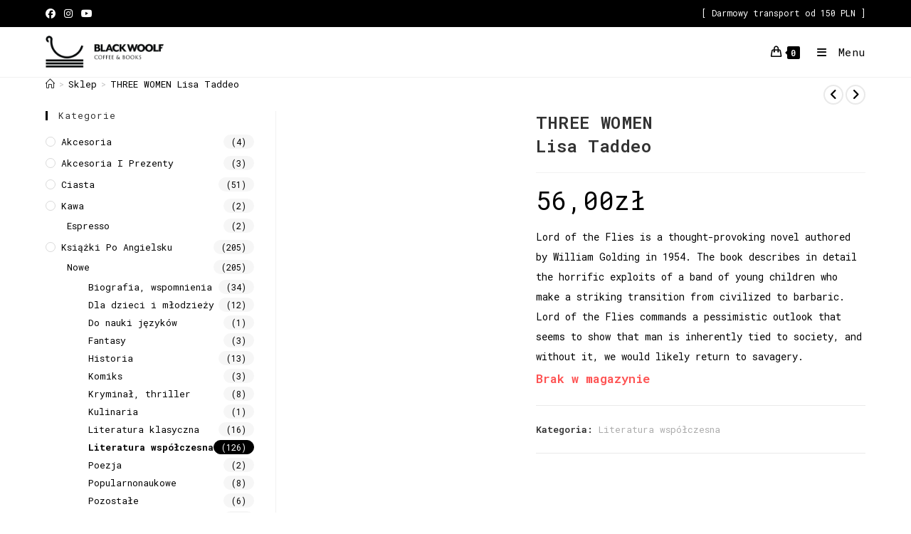

--- FILE ---
content_type: text/html; charset=UTF-8
request_url: https://www.blackwoolf.eu/oferta/three-women-lisa-taddeo/
body_size: 20407
content:
<!DOCTYPE html><html class="html" lang="pl-PL"><head><script>if(navigator.userAgent.match(/MSIE|Internet Explorer/i)||navigator.userAgent.match(/Trident\/7\..*?rv:11/i)){var href=document.location.href;if(!href.match(/[?&]nowprocket/)){if(href.indexOf("?")==-1){if(href.indexOf("#")==-1){document.location.href=href+"?nowprocket=1"}else{document.location.href=href.replace("#","?nowprocket=1#")}}else{if(href.indexOf("#")==-1){document.location.href=href+"&nowprocket=1"}else{document.location.href=href.replace("#","&nowprocket=1#")}}}}</script><script>class RocketLazyLoadScripts{constructor(e){this.triggerEvents=e,this.eventOptions={passive:!0},this.userEventListener=this.triggerListener.bind(this),this.delayedScripts={normal:[],async:[],defer:[]},this.allJQueries=[]}_addUserInteractionListener(e){this.triggerEvents.forEach((t=>window.addEventListener(t,e.userEventListener,e.eventOptions)))}_removeUserInteractionListener(e){this.triggerEvents.forEach((t=>window.removeEventListener(t,e.userEventListener,e.eventOptions)))}triggerListener(){this._removeUserInteractionListener(this),this._loadEverythingNow()}async _loadEverythingNow(){this._delayEventListeners(),this._delayJQueryReady(this),this._handleDocumentWrite(),this._registerAllDelayedScripts(),this._preloadAllScripts(),await this._loadScriptsFromList(this.delayedScripts.normal),await this._loadScriptsFromList(this.delayedScripts.defer),await this._loadScriptsFromList(this.delayedScripts.async),await this._triggerDOMContentLoaded(),await this._triggerWindowLoad(),window.dispatchEvent(new Event("rocket-allScriptsLoaded"))}_registerAllDelayedScripts(){document.querySelectorAll("script[type=rocketlazyloadscript]").forEach((e=>{e.hasAttribute("src")?e.hasAttribute("async")&&!1!==e.async?this.delayedScripts.async.push(e):e.hasAttribute("defer")&&!1!==e.defer||"module"===e.getAttribute("data-rocket-type")?this.delayedScripts.defer.push(e):this.delayedScripts.normal.push(e):this.delayedScripts.normal.push(e)}))}async _transformScript(e){return await this._requestAnimFrame(),new Promise((t=>{const n=document.createElement("script");let i;[...e.attributes].forEach((e=>{let t=e.nodeName;"type"!==t&&("data-rocket-type"===t&&(t="type",i=e.nodeValue),n.setAttribute(t,e.nodeValue))})),e.hasAttribute("src")&&this._isValidScriptType(i)?(n.addEventListener("load",t),n.addEventListener("error",t)):(n.text=e.text,t()),e.parentNode.replaceChild(n,e)}))}_isValidScriptType(e){return!e||""===e||"string"==typeof e&&["text/javascript","text/x-javascript","text/ecmascript","text/jscript","application/javascript","application/x-javascript","application/ecmascript","application/jscript","module"].includes(e.toLowerCase())}async _loadScriptsFromList(e){const t=e.shift();return t?(await this._transformScript(t),this._loadScriptsFromList(e)):Promise.resolve()}_preloadAllScripts(){var e=document.createDocumentFragment();[...this.delayedScripts.normal,...this.delayedScripts.defer,...this.delayedScripts.async].forEach((t=>{const n=t.getAttribute("src");if(n){const t=document.createElement("link");t.href=n,t.rel="preload",t.as="script",e.appendChild(t)}})),document.head.appendChild(e)}_delayEventListeners(){let e={};function t(t,n){!function(t){function n(n){return e[t].eventsToRewrite.indexOf(n)>=0?"rocket-"+n:n}e[t]||(e[t]={originalFunctions:{add:t.addEventListener,remove:t.removeEventListener},eventsToRewrite:[]},t.addEventListener=function(){arguments[0]=n(arguments[0]),e[t].originalFunctions.add.apply(t,arguments)},t.removeEventListener=function(){arguments[0]=n(arguments[0]),e[t].originalFunctions.remove.apply(t,arguments)})}(t),e[t].eventsToRewrite.push(n)}function n(e,t){const n=e[t];Object.defineProperty(e,t,{get:n||function(){},set:n=>{e["rocket"+t]=n}})}t(document,"DOMContentLoaded"),t(window,"DOMContentLoaded"),t(window,"load"),t(window,"pageshow"),t(document,"readystatechange"),n(document,"onreadystatechange"),n(window,"onload"),n(window,"onpageshow")}_delayJQueryReady(e){let t=window.jQuery;Object.defineProperty(window,"jQuery",{get:()=>t,set(n){if(n&&n.fn&&!e.allJQueries.includes(n)){n.fn.ready=n.fn.init.prototype.ready=function(t){e.domReadyFired?t.bind(document)(n):document.addEventListener("rocket-DOMContentLoaded",(()=>t.bind(document)(n)))};const t=n.fn.on;n.fn.on=n.fn.init.prototype.on=function(){if(this[0]===window){function e(e){return e.split(" ").map((e=>"load"===e||0===e.indexOf("load.")?"rocket-jquery-load":e)).join(" ")}"string"==typeof arguments[0]||arguments[0]instanceof String?arguments[0]=e(arguments[0]):"object"==typeof arguments[0]&&Object.keys(arguments[0]).forEach((t=>{delete Object.assign(arguments[0],{[e(t)]:arguments[0][t]})[t]}))}return t.apply(this,arguments),this},e.allJQueries.push(n)}t=n}})}async _triggerDOMContentLoaded(){this.domReadyFired=!0,await this._requestAnimFrame(),document.dispatchEvent(new Event("rocket-DOMContentLoaded")),await this._requestAnimFrame(),window.dispatchEvent(new Event("rocket-DOMContentLoaded")),await this._requestAnimFrame(),document.dispatchEvent(new Event("rocket-readystatechange")),await this._requestAnimFrame(),document.rocketonreadystatechange&&document.rocketonreadystatechange()}async _triggerWindowLoad(){await this._requestAnimFrame(),window.dispatchEvent(new Event("rocket-load")),await this._requestAnimFrame(),window.rocketonload&&window.rocketonload(),await this._requestAnimFrame(),this.allJQueries.forEach((e=>e(window).trigger("rocket-jquery-load"))),window.dispatchEvent(new Event("rocket-pageshow")),await this._requestAnimFrame(),window.rocketonpageshow&&window.rocketonpageshow()}_handleDocumentWrite(){const e=new Map;document.write=document.writeln=function(t){const n=document.currentScript,i=document.createRange(),r=n.parentElement;let a=e.get(n);void 0===a&&(a=n.nextSibling,e.set(n,a));const o=document.createDocumentFragment();i.setStart(o,0),o.appendChild(i.createContextualFragment(t)),r.insertBefore(o,a)}}async _requestAnimFrame(){return new Promise((e=>requestAnimationFrame(e)))}static run(){const e=new RocketLazyLoadScripts(["keydown","mouseover","touchmove","touchstart","touchend","touchcancel","touchforcechange","wheel"]);e._addUserInteractionListener(e)}}RocketLazyLoadScripts.run();</script> <meta charset="UTF-8"><link rel="stylesheet" media="print" onload="this.onload=null;this.media='all';" id="ao_optimized_gfonts" href="https://fonts.googleapis.com/css?family=Roboto+Mono%3A100%2C200%2C300%2C400%2C500%2C600%2C700%2C800%2C900%2C100i%2C200i%2C300i%2C400i%2C500i%2C600i%2C700i%2C800i%2C900i%7CRoboto+Mono%3A100%2C200%2C300%2C400%2C500%2C600%2C700%2C800%2C900%2C100i%2C200i%2C300i%2C400i%2C500i%2C600i%2C700i%2C800i%2C900i&amp;display=swap"><link rel="profile" href="https://gmpg.org/xfn/11"><meta name='robots' content='index, follow, max-image-preview:large, max-snippet:-1, max-video-preview:-1' /><meta name="viewport" content="width=device-width, initial-scale=1"><link media="all" href="https://www.blackwoolf.eu/wp-content/cache/autoptimize/css/autoptimize_a6929289149fa784dd61870e9da4db69.css" rel="stylesheet"><title>Książka - THREE WOMEN  Lisa Taddeo - księgarnia Black Woolf</title><meta name="description" content="All Lina wanted was to be desired. How did she end up in a marriage with two children and a husband who wouldn&#039;t touch her?All Maggie wanted was to be understood. How did she end up in a relationship with her teacher and then in court, a hated pariah in her small town?All Sloane wanted was to be admired. How did she end up a sexual object of men, including her husband, who liked to watch her have sex with other men and women?" /><link rel="canonical" href="https://www.blackwoolf.eu/oferta/three-women-lisa-taddeo/" /><meta property="og:locale" content="pl_PL" /><meta property="og:type" content="article" /><meta property="og:title" content="Książka - THREE WOMEN  Lisa Taddeo - księgarnia Black Woolf" /><meta property="og:description" content="All Lina wanted was to be desired. How did she end up in a marriage with two children and a husband who wouldn&#039;t touch her?All Maggie wanted was to be understood. How did she end up in a relationship with her teacher and then in court, a hated pariah in her small town?All Sloane wanted was to be admired. How did she end up a sexual object of men, including her husband, who liked to watch her have sex with other men and women?" /><meta property="og:url" content="https://www.blackwoolf.eu/oferta/three-women-lisa-taddeo/" /><meta property="og:site_name" content="Black Woolf" /><meta property="article:publisher" content="https://www.facebook.com/Black-Woolf-2342637252726508/" /><meta property="article:modified_time" content="2024-04-16T08:03:20+00:00" /><meta property="og:image" content="https://www.blackwoolf.eu/wp-content/uploads/2022/12/40153Ai.jpg" /><meta property="og:image:width" content="200" /><meta property="og:image:height" content="307" /><meta property="og:image:type" content="image/jpeg" /><meta name="twitter:card" content="summary_large_image" /><meta name="twitter:label1" content="Szacowany czas czytania" /><meta name="twitter:data1" content="1 minuta" /> <script type="application/ld+json" class="yoast-schema-graph">{"@context":"https://schema.org","@graph":[{"@type":"WebPage","@id":"https://www.blackwoolf.eu/oferta/three-women-lisa-taddeo/","url":"https://www.blackwoolf.eu/oferta/three-women-lisa-taddeo/","name":"Książka - THREE WOMEN Lisa Taddeo - księgarnia Black Woolf","isPartOf":{"@id":"https://www.blackwoolf.eu/#website"},"primaryImageOfPage":{"@id":"https://www.blackwoolf.eu/oferta/three-women-lisa-taddeo/#primaryimage"},"image":{"@id":"https://www.blackwoolf.eu/oferta/three-women-lisa-taddeo/#primaryimage"},"thumbnailUrl":"https://www.blackwoolf.eu/wp-content/uploads/2022/12/40153Ai.jpg","datePublished":"2022-12-02T09:07:23+00:00","dateModified":"2024-04-16T08:03:20+00:00","description":"All Lina wanted was to be desired. How did she end up in a marriage with two children and a husband who wouldn't touch her?All Maggie wanted was to be understood. How did she end up in a relationship with her teacher and then in court, a hated pariah in her small town?All Sloane wanted was to be admired. How did she end up a sexual object of men, including her husband, who liked to watch her have sex with other men and women?","breadcrumb":{"@id":"https://www.blackwoolf.eu/oferta/three-women-lisa-taddeo/#breadcrumb"},"inLanguage":"pl-PL","potentialAction":[{"@type":"ReadAction","target":["https://www.blackwoolf.eu/oferta/three-women-lisa-taddeo/"]}]},{"@type":"ImageObject","inLanguage":"pl-PL","@id":"https://www.blackwoolf.eu/oferta/three-women-lisa-taddeo/#primaryimage","url":"https://www.blackwoolf.eu/wp-content/uploads/2022/12/40153Ai.jpg","contentUrl":"https://www.blackwoolf.eu/wp-content/uploads/2022/12/40153Ai.jpg","width":200,"height":307},{"@type":"BreadcrumbList","@id":"https://www.blackwoolf.eu/oferta/three-women-lisa-taddeo/#breadcrumb","itemListElement":[{"@type":"ListItem","position":1,"name":"Strona główna","item":"https://www.blackwoolf.eu/"},{"@type":"ListItem","position":2,"name":"Sklep","item":"https://www.blackwoolf.eu/sklep-internetowy-z-literatura-anglojezyczna-ksiazki-po-angielsku/"},{"@type":"ListItem","position":3,"name":"THREE WOMEN Lisa Taddeo"}]},{"@type":"WebSite","@id":"https://www.blackwoolf.eu/#website","url":"https://www.blackwoolf.eu/","name":"Black Woolf","description":"","publisher":{"@id":"https://www.blackwoolf.eu/#organization"},"potentialAction":[{"@type":"SearchAction","target":{"@type":"EntryPoint","urlTemplate":"https://www.blackwoolf.eu/?s={search_term_string}"},"query-input":{"@type":"PropertyValueSpecification","valueRequired":true,"valueName":"search_term_string"}}],"inLanguage":"pl-PL"},{"@type":"Organization","@id":"https://www.blackwoolf.eu/#organization","name":"Maryla Korczewska-Jaguś","url":"https://www.blackwoolf.eu/","logo":{"@type":"ImageObject","inLanguage":"pl-PL","@id":"https://www.blackwoolf.eu/#/schema/logo/image/","url":"https://www.blackwoolf.eu/wp-content/uploads/2020/06/logo_black.png","contentUrl":"https://www.blackwoolf.eu/wp-content/uploads/2020/06/logo_black.png","width":750,"height":750,"caption":"Maryla Korczewska-Jaguś"},"image":{"@id":"https://www.blackwoolf.eu/#/schema/logo/image/"},"sameAs":["https://www.facebook.com/Black-Woolf-2342637252726508/","https://www.instagram.com/black_woolf_kato/","https://www.youtube.com/channel/UCThYaZqDBmVpRuzfR0sjJ1Q"]}]}</script> <link rel='dns-prefetch' href='//apm.przelewy24.pl' /><link href='https://fonts.gstatic.com' crossorigin rel='preconnect' /><link rel="alternate" type="application/rss+xml" title="Black Woolf &raquo; Kanał z wpisami" href="https://www.blackwoolf.eu/feed/" /><link rel="alternate" type="application/rss+xml" title="Black Woolf &raquo; Kanał z komentarzami" href="https://www.blackwoolf.eu/comments/feed/" /><link rel="alternate" title="oEmbed (JSON)" type="application/json+oembed" href="https://www.blackwoolf.eu/wp-json/oembed/1.0/embed?url=https%3A%2F%2Fwww.blackwoolf.eu%2Foferta%2Fthree-women-lisa-taddeo%2F" /><link rel="alternate" title="oEmbed (XML)" type="text/xml+oembed" href="https://www.blackwoolf.eu/wp-json/oembed/1.0/embed?url=https%3A%2F%2Fwww.blackwoolf.eu%2Foferta%2Fthree-women-lisa-taddeo%2F&#038;format=xml" /> <script type="rocketlazyloadscript" data-rocket-type="text/template" id="tmpl-variation-template"><div class="woocommerce-variation-description">{{{ data.variation.variation_description }}}</div>
	<div class="woocommerce-variation-price">{{{ data.variation.price_html }}}</div>
	<div class="woocommerce-variation-availability">{{{ data.variation.availability_html }}}</div></script> <script type="rocketlazyloadscript" data-rocket-type="text/template" id="tmpl-unavailable-variation-template"><p role="alert">Przepraszamy, ten produkt jest niedostępny. Prosimy wybrać inną kombinację.</p></script> <script type="rocketlazyloadscript" src="https://www.blackwoolf.eu/wp-includes/js/dist/vendor/react.min.js" id="react-js" defer></script> <script type="rocketlazyloadscript" src="https://www.blackwoolf.eu/wp-includes/js/dist/vendor/react-jsx-runtime.min.js" id="react-jsx-runtime-js" defer></script> <script type="rocketlazyloadscript" data-minify="1" src="https://www.blackwoolf.eu/wp-content/cache/min/1/wp-content/plugins/woo-przelewy24/assets/blocks/block-p24-installments/frontend.js?ver=1766439076" id="przelewy24-installments-script-js" defer></script> <script id="jquery-core-js-extra">window.addEventListener('DOMContentLoaded', function() {
var pp = {"ajax_url":"https://www.blackwoolf.eu/wp-admin/admin-ajax.php"};
//# sourceURL=jquery-core-js-extra
});</script> <script type="rocketlazyloadscript" src="https://www.blackwoolf.eu/wp-includes/js/jquery/jquery.min.js" id="jquery-core-js" defer></script> <script type="rocketlazyloadscript" src="https://www.blackwoolf.eu/wp-includes/js/jquery/jquery-migrate.min.js" id="jquery-migrate-js" defer></script> <script type="rocketlazyloadscript" src="https://www.blackwoolf.eu/wp-content/plugins/woocommerce/assets/js/jquery-blockui/jquery.blockUI.min.js" id="wc-jquery-blockui-js" defer data-wp-strategy="defer"></script> <script id="wc-add-to-cart-js-extra">var wc_add_to_cart_params = {"ajax_url":"/wp-admin/admin-ajax.php","wc_ajax_url":"/?wc-ajax=%%endpoint%%","i18n_view_cart":"Zobacz koszyk","cart_url":"https://www.blackwoolf.eu/koszyk/","is_cart":"","cart_redirect_after_add":"no"};
//# sourceURL=wc-add-to-cart-js-extra</script> <script type="rocketlazyloadscript" src="https://www.blackwoolf.eu/wp-content/plugins/woocommerce/assets/js/frontend/add-to-cart.min.js" id="wc-add-to-cart-js" defer data-wp-strategy="defer"></script> <script type="rocketlazyloadscript" src="https://www.blackwoolf.eu/wp-content/plugins/woocommerce/assets/js/zoom/jquery.zoom.min.js" id="wc-zoom-js" defer data-wp-strategy="defer"></script> <script type="rocketlazyloadscript" src="https://www.blackwoolf.eu/wp-content/plugins/woocommerce/assets/js/flexslider/jquery.flexslider.min.js" id="wc-flexslider-js" defer data-wp-strategy="defer"></script> <script type="rocketlazyloadscript" src="https://www.blackwoolf.eu/wp-content/plugins/woocommerce/assets/js/photoswipe/photoswipe.min.js" id="wc-photoswipe-js" defer data-wp-strategy="defer"></script> <script type="rocketlazyloadscript" src="https://www.blackwoolf.eu/wp-content/plugins/woocommerce/assets/js/photoswipe/photoswipe-ui-default.min.js" id="wc-photoswipe-ui-default-js" defer data-wp-strategy="defer"></script> <script id="wc-single-product-js-extra">var wc_single_product_params = {"i18n_required_rating_text":"Prosz\u0119 wybra\u0107 ocen\u0119","i18n_rating_options":["1 z 5 gwiazdek","2 z 5 gwiazdek","3 z 5 gwiazdek","4 z 5 gwiazdek","5 z 5 gwiazdek"],"i18n_product_gallery_trigger_text":"Wy\u015bwietl pe\u0142noekranow\u0105 galeri\u0119 obrazk\u00f3w","review_rating_required":"yes","flexslider":{"rtl":false,"animation":"slide","smoothHeight":true,"directionNav":false,"controlNav":"thumbnails","slideshow":false,"animationSpeed":500,"animationLoop":false,"allowOneSlide":false},"zoom_enabled":"1","zoom_options":[],"photoswipe_enabled":"1","photoswipe_options":{"shareEl":false,"closeOnScroll":false,"history":false,"hideAnimationDuration":0,"showAnimationDuration":0},"flexslider_enabled":"1"};
//# sourceURL=wc-single-product-js-extra</script> <script type="rocketlazyloadscript" src="https://www.blackwoolf.eu/wp-content/plugins/woocommerce/assets/js/frontend/single-product.min.js" id="wc-single-product-js" defer data-wp-strategy="defer"></script> <script type="rocketlazyloadscript" src="https://www.blackwoolf.eu/wp-content/plugins/woocommerce/assets/js/js-cookie/js.cookie.min.js" id="wc-js-cookie-js" defer data-wp-strategy="defer"></script> <script id="woocommerce-js-extra">var woocommerce_params = {"ajax_url":"/wp-admin/admin-ajax.php","wc_ajax_url":"/?wc-ajax=%%endpoint%%","i18n_password_show":"Poka\u017c has\u0142o","i18n_password_hide":"Ukryj has\u0142o"};
//# sourceURL=woocommerce-js-extra</script> <script type="rocketlazyloadscript" src="https://www.blackwoolf.eu/wp-content/plugins/woocommerce/assets/js/frontend/woocommerce.min.js" id="woocommerce-js" defer data-wp-strategy="defer"></script> <script type="rocketlazyloadscript" src="https://www.blackwoolf.eu/wp-includes/js/underscore.min.js" id="underscore-js" defer></script> <script id="wp-util-js-extra">var _wpUtilSettings = {"ajax":{"url":"/wp-admin/admin-ajax.php"}};
//# sourceURL=wp-util-js-extra</script> <script type="rocketlazyloadscript" src="https://www.blackwoolf.eu/wp-includes/js/wp-util.min.js" id="wp-util-js" defer></script> <script id="wc-add-to-cart-variation-js-extra">var wc_add_to_cart_variation_params = {"wc_ajax_url":"/?wc-ajax=%%endpoint%%","i18n_no_matching_variations_text":"Przepraszamy, \u017caden produkt nie spe\u0142nia twojego wyboru. Prosimy wybra\u0107 inn\u0105 kombinacj\u0119.","i18n_make_a_selection_text":"Wybierz opcje produktu przed dodaniem go do koszyka.","i18n_unavailable_text":"Przepraszamy, ten produkt jest niedost\u0119pny. Prosimy wybra\u0107 inn\u0105 kombinacj\u0119.","i18n_reset_alert_text":"Tw\u00f3j wyb\u00f3r zosta\u0142 zresetowany. Wybierz niekt\u00f3re opcje produktu przed dodaniem go do koszyka."};
//# sourceURL=wc-add-to-cart-variation-js-extra</script> <script type="rocketlazyloadscript" src="https://www.blackwoolf.eu/wp-content/plugins/woocommerce/assets/js/frontend/add-to-cart-variation.min.js" id="wc-add-to-cart-variation-js" defer data-wp-strategy="defer"></script> <script id="wc-cart-fragments-js-extra">var wc_cart_fragments_params = {"ajax_url":"/wp-admin/admin-ajax.php","wc_ajax_url":"/?wc-ajax=%%endpoint%%","cart_hash_key":"wc_cart_hash_e66f50f8fa2ac84ead82b756fa47c6e7","fragment_name":"wc_fragments_e66f50f8fa2ac84ead82b756fa47c6e7","request_timeout":"5000"};
//# sourceURL=wc-cart-fragments-js-extra</script> <script type="rocketlazyloadscript" src="https://www.blackwoolf.eu/wp-content/plugins/woocommerce/assets/js/frontend/cart-fragments.min.js" id="wc-cart-fragments-js" defer data-wp-strategy="defer"></script> <link rel="https://api.w.org/" href="https://www.blackwoolf.eu/wp-json/" /><link rel="alternate" title="JSON" type="application/json" href="https://www.blackwoolf.eu/wp-json/wp/v2/product/5052" /><link rel="EditURI" type="application/rsd+xml" title="RSD" href="https://www.blackwoolf.eu/xmlrpc.php?rsd" /><meta name="generator" content="WordPress 6.9" /><meta name="generator" content="WooCommerce 10.4.3" /><link rel='shortlink' href='https://www.blackwoolf.eu/?p=5052' />  <script type="rocketlazyloadscript">(function(i,s,o,g,r,a,m){i['GoogleAnalyticsObject']=r;i[r]=i[r]||function(){
			(i[r].q=i[r].q||[]).push(arguments)},i[r].l=1*new Date();a=s.createElement(o),
			m=s.getElementsByTagName(o)[0];a.async=1;a.src=g;m.parentNode.insertBefore(a,m)
			})(window,document,'script','https://www.google-analytics.com/analytics.js','ga');
			ga('create', 'UA-199564592-1', 'auto');
			ga('send', 'pageview');</script> <script type="rocketlazyloadscript">document.documentElement.className = document.documentElement.className.replace('no-js', 'js');</script> <noscript><style>.woocommerce-product-gallery{ opacity: 1 !important; }</style></noscript><meta name="generator" content="Elementor 3.34.0; features: additional_custom_breakpoints; settings: css_print_method-external, google_font-enabled, font_display-auto"><link rel="icon" href="https://www.blackwoolf.eu/wp-content/uploads/2020/06/cropped-favicon-32x32.jpg" sizes="32x32" /><link rel="icon" href="https://www.blackwoolf.eu/wp-content/uploads/2020/06/cropped-favicon-192x192.jpg" sizes="192x192" /><link rel="apple-touch-icon" href="https://www.blackwoolf.eu/wp-content/uploads/2020/06/cropped-favicon-180x180.jpg" /><meta name="msapplication-TileImage" content="https://www.blackwoolf.eu/wp-content/uploads/2020/06/cropped-favicon-270x270.jpg" />  <script type="rocketlazyloadscript">/*! loadCSS rel=preload polyfill. [c]2017 Filament Group, Inc. MIT License */
(function(w){"use strict";if(!w.loadCSS){w.loadCSS=function(){}}
var rp=loadCSS.relpreload={};rp.support=(function(){var ret;try{ret=w.document.createElement("link").relList.supports("preload")}catch(e){ret=!1}
return function(){return ret}})();rp.bindMediaToggle=function(link){var finalMedia=link.media||"all";function enableStylesheet(){link.media=finalMedia}
if(link.addEventListener){link.addEventListener("load",enableStylesheet)}else if(link.attachEvent){link.attachEvent("onload",enableStylesheet)}
setTimeout(function(){link.rel="stylesheet";link.media="only x"});setTimeout(enableStylesheet,3000)};rp.poly=function(){if(rp.support()){return}
var links=w.document.getElementsByTagName("link");for(var i=0;i<links.length;i++){var link=links[i];if(link.rel==="preload"&&link.getAttribute("as")==="style"&&!link.getAttribute("data-loadcss")){link.setAttribute("data-loadcss",!0);rp.bindMediaToggle(link)}}};if(!rp.support()){rp.poly();var run=w.setInterval(rp.poly,500);if(w.addEventListener){w.addEventListener("load",function(){rp.poly();w.clearInterval(run)})}else if(w.attachEvent){w.attachEvent("onload",function(){rp.poly();w.clearInterval(run)})}}
if(typeof exports!=="undefined"){exports.loadCSS=loadCSS}
else{w.loadCSS=loadCSS}}(typeof global!=="undefined"?global:this))</script></head><body class="wp-singular product-template-default single single-product postid-5052 wp-custom-logo wp-embed-responsive wp-theme-oceanwp theme-oceanwp woocommerce woocommerce-page woocommerce-no-js oceanwp-theme dropdown-mobile has-sidebar content-left-sidebar has-topbar has-breadcrumbs has-blog-grid has-grid-list account-original-style elementor-default elementor-kit-46" itemscope="itemscope" itemtype="https://schema.org/WebPage"><div id="outer-wrap" class="site clr"> <a class="skip-link screen-reader-text" href="#main">Skip to content</a><div id="wrap" class="clr"><div id="top-bar-wrap" class="clr"><div id="top-bar" class="clr container"><div id="top-bar-inner" class="clr"><div id="top-bar-content" class="clr has-content top-bar-right"><div id="top-bar-nav" class="navigation clr"><ul id="menu-top-menu" class="top-bar-menu dropdown-menu sf-menu"><li id="menu-item-29" class="menu-item menu-item-type-post_type menu-item-object-page menu-item-29"><a href="https://www.blackwoolf.eu/moje-konto/" class="menu-link"><i class="fa fa-user"></i> Moje konto</a></li><li id="menu-item-24" class="menu-item menu-item-type-post_type menu-item-object-page menu-item-24"><a href="https://www.blackwoolf.eu/kontakt-ksiegarnia-i-kawa-blackwoolf-ksiazki-po-angielsku-w-katowicach/" class="menu-link"><i class="fa fa-phone"></i> Kontakt</a></li></ul></div> <span class="topbar-content"> [ Darmowy transport od 150 PLN ] </span></div><div id="top-bar-social" class="clr top-bar-left"><ul class="clr" aria-label="Social links"><li class="oceanwp-facebook"><a href="https://www.facebook.com/Black-Woolf-2342637252726508/" aria-label="Facebook (opens in a new tab)" target="_blank" rel="noopener noreferrer"><i class=" fab fa-facebook" aria-hidden="true" role="img"></i></a></li><li class="oceanwp-instagram"><a href="https://www.instagram.com/black_woolf_kato/" aria-label="Instagram (opens in a new tab)" target="_blank" rel="noopener noreferrer"><i class=" fab fa-instagram" aria-hidden="true" role="img"></i></a></li><li class="oceanwp-youtube"><a href="https://www.youtube.com/channel/UCThYaZqDBmVpRuzfR0sjJ1Q/" aria-label="Youtube (opens in a new tab)" target="_blank" rel="noopener noreferrer"><i class=" fab fa-youtube" aria-hidden="true" role="img"></i></a></li></ul></div></div></div></div><header id="site-header" class="minimal-header clr" data-height="70" itemscope="itemscope" itemtype="https://schema.org/WPHeader" role="banner"><div id="site-header-inner" class="clr container"><div id="site-logo" class="clr" itemscope itemtype="https://schema.org/Brand" ><div id="site-logo-inner" class="clr"> <a href="https://www.blackwoolf.eu/" class="custom-logo-link" rel="home"><noscript><img width="405" height="110" src="https://www.blackwoolf.eu/wp-content/uploads/2020/06/logo_horizontal.png" class="custom-logo" alt="Black Woolf" decoding="async" srcset="https://www.blackwoolf.eu/wp-content/uploads/2020/06/logo_horizontal.png 1x, https://www.blackwoolf.eu/wp-content/uploads/2020/06/logo_horizontal.png 2x" sizes="(max-width: 405px) 100vw, 405px" /></noscript><img width="405" height="110" src='data:image/svg+xml,%3Csvg%20xmlns=%22http://www.w3.org/2000/svg%22%20viewBox=%220%200%20405%20110%22%3E%3C/svg%3E' data-src="https://www.blackwoolf.eu/wp-content/uploads/2020/06/logo_horizontal.png" class="lazyload custom-logo" alt="Black Woolf" decoding="async" data-srcset="https://www.blackwoolf.eu/wp-content/uploads/2020/06/logo_horizontal.png 1x, https://www.blackwoolf.eu/wp-content/uploads/2020/06/logo_horizontal.png 2x" data-sizes="(max-width: 405px) 100vw, 405px" /></a></div></div><div id="site-navigation-wrap" class="clr"><nav id="site-navigation" class="navigation main-navigation clr" itemscope="itemscope" itemtype="https://schema.org/SiteNavigationElement" role="navigation" ><ul id="menu-main-menu" class="main-menu dropdown-menu sf-menu"><li id="menu-item-31" class="menu-item menu-item-type-taxonomy menu-item-object-product_cat current-product-ancestor menu-item-31"><a href="https://www.blackwoolf.eu/sklep/ksiazki/" class="menu-link"><span class="text-wrap">Książki Po Angielsku</span></a></li><li id="menu-item-30" class="menu-item menu-item-type-taxonomy menu-item-object-product_cat menu-item-has-children dropdown menu-item-30"><a href="https://www.blackwoolf.eu/sklep/kawa/" class="menu-link"><span class="text-wrap">Kawa<i class="nav-arrow fa fa-angle-down" aria-hidden="true" role="img"></i></span></a><ul class="sub-menu"><li id="menu-item-263" class="menu-item menu-item-type-taxonomy menu-item-object-product_cat menu-item-263"><a href="https://www.blackwoolf.eu/sklep/kawa/filtr/" class="menu-link"><span class="text-wrap">Filtr</span></a></li><li id="menu-item-261" class="menu-item menu-item-type-taxonomy menu-item-object-product_cat menu-item-261"><a href="https://www.blackwoolf.eu/sklep/kawa/espresso/" class="menu-link"><span class="text-wrap">Espresso</span></a></li></ul></li><li id="menu-item-262" class="menu-item menu-item-type-taxonomy menu-item-object-product_cat menu-item-262"><a href="https://www.blackwoolf.eu/sklep/ciasta/" class="menu-link"><span class="text-wrap">Ciasta</span></a></li><li id="menu-item-2527" class="menu-item menu-item-type-taxonomy menu-item-object-product_cat menu-item-2527"><a href="https://www.blackwoolf.eu/sklep/akcesoria/" class="menu-link"><span class="text-wrap">Akcesoria</span></a></li><li id="menu-item-34" class="menu-item menu-item-type-custom menu-item-object-custom menu-item-34"><a href="/sklep/ksiazki/?orderby=date" class="menu-link"><span class="text-wrap">Nowości</span></a></li><li id="menu-item-32" class="menu-item menu-item-type-post_type menu-item-object-page menu-item-32"><a href="https://www.blackwoolf.eu/wydarzenia/" class="menu-link"><span class="text-wrap">Wydarzenia</span></a></li><li id="menu-item-33" class="menu-item menu-item-type-post_type menu-item-object-page menu-item-33"><a href="https://www.blackwoolf.eu/o-nas/" class="menu-link"><span class="text-wrap">O nas</span></a></li><li class="woo-menu-icon wcmenucart-toggle-drop_down toggle-cart-widget"> <a href="https://www.blackwoolf.eu/koszyk/" class="wcmenucart"> <span class="wcmenucart-count"><i class=" icon-handbag" aria-hidden="true" role="img"></i><span class="wcmenucart-details count">0</span></span> </a><div class="current-shop-items-dropdown owp-mini-cart clr"><div class="current-shop-items-inner clr"><div class="widget woocommerce widget_shopping_cart"><div class="widget_shopping_cart_content"></div></div></div></div></li><li class="search-toggle-li" ><a href="https://www.blackwoolf.eu/#" class="site-search-toggle search-dropdown-toggle"><span class="screen-reader-text">Toggle website search</span><i class=" icon-magnifier" aria-hidden="true" role="img"></i></a></li></ul><div id="searchform-dropdown" class="header-searchform-wrap clr" ><form aria-label="Search this website" role="search" method="get" class="searchform" action="https://www.blackwoolf.eu/"> <input aria-label="Insert search query" type="search" id="ocean-search-form-1" class="field" autocomplete="off" placeholder="Wyszukiwanie" name="s"> <input type="hidden" name="post_type" value="product"></form></div></nav></div><div class="oceanwp-mobile-menu-icon clr mobile-right"> <a href="https://www.blackwoolf.eu/koszyk/" class="wcmenucart"> <span class="wcmenucart-count"><i class=" icon-handbag" aria-hidden="true" role="img"></i><span class="wcmenucart-details count">0</span></span> </a> <a href="https://www.blackwoolf.eu/#mobile-menu-toggle" class="mobile-menu"  aria-label="Mobile Menu"> <i class="fa fa-bars" aria-hidden="true"></i> <span class="oceanwp-text">Menu</span> <span class="oceanwp-close-text">Zamknij</span> </a></div></div><div id="mobile-dropdown" class="clr" ><nav class="clr" itemscope="itemscope" itemtype="https://schema.org/SiteNavigationElement"><ul id="menu-main-menu-1" class="menu"><li class="menu-item menu-item-type-taxonomy menu-item-object-product_cat current-product-ancestor menu-item-31"><a href="https://www.blackwoolf.eu/sklep/ksiazki/">Książki Po Angielsku</a></li><li class="menu-item menu-item-type-taxonomy menu-item-object-product_cat menu-item-has-children menu-item-30"><a href="https://www.blackwoolf.eu/sklep/kawa/">Kawa</a><ul class="sub-menu"><li class="menu-item menu-item-type-taxonomy menu-item-object-product_cat menu-item-263"><a href="https://www.blackwoolf.eu/sklep/kawa/filtr/">Filtr</a></li><li class="menu-item menu-item-type-taxonomy menu-item-object-product_cat menu-item-261"><a href="https://www.blackwoolf.eu/sklep/kawa/espresso/">Espresso</a></li></ul></li><li class="menu-item menu-item-type-taxonomy menu-item-object-product_cat menu-item-262"><a href="https://www.blackwoolf.eu/sklep/ciasta/">Ciasta</a></li><li class="menu-item menu-item-type-taxonomy menu-item-object-product_cat menu-item-2527"><a href="https://www.blackwoolf.eu/sklep/akcesoria/">Akcesoria</a></li><li class="menu-item menu-item-type-custom menu-item-object-custom menu-item-34"><a href="/sklep/ksiazki/?orderby=date">Nowości</a></li><li class="menu-item menu-item-type-post_type menu-item-object-page menu-item-32"><a href="https://www.blackwoolf.eu/wydarzenia/">Wydarzenia</a></li><li class="menu-item menu-item-type-post_type menu-item-object-page menu-item-33"><a href="https://www.blackwoolf.eu/o-nas/">O nas</a></li><li class="woo-menu-icon wcmenucart-toggle-drop_down toggle-cart-widget"> <a href="https://www.blackwoolf.eu/koszyk/" class="wcmenucart"> <span class="wcmenucart-count"><i class=" icon-handbag" aria-hidden="true" role="img"></i><span class="wcmenucart-details count">0</span></span> </a><div class="current-shop-items-dropdown owp-mini-cart clr"><div class="current-shop-items-inner clr"><div class="widget woocommerce widget_shopping_cart"><div class="widget_shopping_cart_content"></div></div></div></div></li><li class="search-toggle-li" ><a href="https://www.blackwoolf.eu/#" class="site-search-toggle search-dropdown-toggle"><span class="screen-reader-text">Toggle website search</span><i class=" icon-magnifier" aria-hidden="true" role="img"></i></a></li></ul><ul id="menu-top-menu-1" class="menu"><li class="menu-item menu-item-type-post_type menu-item-object-page menu-item-29"><a href="https://www.blackwoolf.eu/moje-konto/"><i class="fa fa-user"></i> Moje konto</a></li><li class="menu-item menu-item-type-post_type menu-item-object-page menu-item-24"><a href="https://www.blackwoolf.eu/kontakt-ksiegarnia-i-kawa-blackwoolf-ksiazki-po-angielsku-w-katowicach/"><i class="fa fa-phone"></i> Kontakt</a></li></ul><div id="mobile-menu-search" class="clr"><form aria-label="Search this website" method="get" action="https://www.blackwoolf.eu/" class="mobile-searchform"> <input aria-label="Insert search query" value="" class="field" id="ocean-mobile-search-2" type="search" name="s" autocomplete="off" placeholder="Wyszukiwanie" /> <button aria-label="Submit search" type="submit" class="searchform-submit"> <i class=" icon-magnifier" aria-hidden="true" role="img"></i> </button> <input type="hidden" name="post_type" value="product"></form></div></nav></div></header><div class="owp-floating-bar"><div class="container clr"><div class="left"><p class="selected">Wybierz:</p><h2 class="entry-title" itemprop="name">THREE WOMEN Lisa Taddeo</h2></div><div class="right"><div class="product_price"><p class="price"><span class="woocommerce-Price-amount amount"><bdi>56,00<span class="woocommerce-Price-currencySymbol">&#122;&#322;</span></bdi></span></p></div><p class="stock out-of-stock">Out of stock</p></div></div></div><main id="main" class="site-main clr"  role="main"><header class="page-header centered-minimal-page-header"><div class="container clr page-header-inner"><h1 class="page-header-title clr" itemprop="headline">THREE WOMEN <br> Lisa Taddeo</h1><nav role="navigation" aria-label="Breadcrumbs" class="site-breadcrumbs clr"><ol class="trail-items" itemscope itemtype="http://schema.org/BreadcrumbList"><meta name="numberOfItems" content="3" /><meta name="itemListOrder" content="Ascending" /><li class="trail-item trail-begin" itemprop="itemListElement" itemscope itemtype="https://schema.org/ListItem"><a href="https://www.blackwoolf.eu" rel="home" aria-label="Strona Główna" itemprop="item"><span itemprop="name"><i class=" icon-home" aria-hidden="true" role="img"></i><span class="breadcrumb-home has-icon">Strona Główna</span></span></a><span class="breadcrumb-sep">></span><meta itemprop="position" content="1" /></li><li class="trail-item" itemprop="itemListElement" itemscope itemtype="https://schema.org/ListItem"><a href="https://www.blackwoolf.eu/sklep-internetowy-z-literatura-anglojezyczna-ksiazki-po-angielsku/" itemprop="item"><span itemprop="name">Sklep</span></a><span class="breadcrumb-sep">></span><meta itemprop="position" content="2" /></li><li class="trail-item trail-end" itemprop="itemListElement" itemscope itemtype="https://schema.org/ListItem"><span itemprop="name"><a href="https://www.blackwoolf.eu/oferta/three-women-lisa-taddeo/">THREE WOMEN  Lisa Taddeo</a></span><meta itemprop="position" content="3" /></li></ol></nav></div></header><div id="content-wrap" class="container clr"><div id="primary" class="content-area clr"><div id="content" class="clr site-content"><article class="entry-content entry clr"><div class="woocommerce-notices-wrapper"></div><div id="product-5052" class="entry has-media owp-thumbs-layout-horizontal owp-btn-normal owp-tabs-layout-horizontal has-no-thumbnails has-product-nav product type-product post-5052 status-publish first outofstock product_cat-literatura-wspolczesna has-post-thumbnail shipping-taxable purchasable product-type-simple"><div class="owp-product-nav-wrap clr"><ul class="owp-product-nav"><li class="prev-li"> <a href="https://www.blackwoolf.eu/oferta/native-son-richard-wright/" class="owp-nav-link prev" rel="next" aria-label="View previous product"><i class=" fa fa-angle-left" aria-hidden="true" role="img"></i></a> <a href="https://www.blackwoolf.eu/oferta/native-son-richard-wright/" class="owp-nav-text prev-text">Previous Product</a><div class="owp-nav-thumb"> <a title="NATIVE SON &lt;br&gt; Richard Wright" href="https://www.blackwoolf.eu/oferta/native-son-richard-wright/"><img fetchpriority="high" width="200" height="311" src="https://www.blackwoolf.eu/wp-content/uploads/2022/11/41219Ai.jpg" class="attachment-shop_thumbnail size-shop_thumbnail wp-post-image" alt="" decoding="async" srcset="https://www.blackwoolf.eu/wp-content/uploads/2022/11/41219Ai.jpg 200w, https://www.blackwoolf.eu/wp-content/uploads/2022/11/41219Ai-193x300.jpg 193w" sizes="(max-width: 200px) 100vw, 200px" /></a></div></li><li class="next-li"> <a href="https://www.blackwoolf.eu/oferta/piranesi-susanna-clarke/" class="owp-nav-text next-text">Next Product</a> <a href="https://www.blackwoolf.eu/oferta/piranesi-susanna-clarke/" class="owp-nav-link next" rel="next" aria-label="View next product"><i class=" fa fa-angle-right" aria-hidden="true" role="img"></i></i></a><div class="owp-nav-thumb"> <a title="PIRANESI &lt;br&gt; Susanna Clarke" href="https://www.blackwoolf.eu/oferta/piranesi-susanna-clarke/"><noscript><img width="200" height="305" src="https://www.blackwoolf.eu/wp-content/uploads/2022/12/40148Ai.jpg" class="attachment-shop_thumbnail size-shop_thumbnail wp-post-image" alt="" decoding="async" srcset="https://www.blackwoolf.eu/wp-content/uploads/2022/12/40148Ai.jpg 200w, https://www.blackwoolf.eu/wp-content/uploads/2022/12/40148Ai-197x300.jpg 197w" sizes="(max-width: 200px) 100vw, 200px" /></noscript><img width="200" height="305" src='data:image/svg+xml,%3Csvg%20xmlns=%22http://www.w3.org/2000/svg%22%20viewBox=%220%200%20200%20305%22%3E%3C/svg%3E' data-src="https://www.blackwoolf.eu/wp-content/uploads/2022/12/40148Ai.jpg" class="lazyload attachment-shop_thumbnail size-shop_thumbnail wp-post-image" alt="" decoding="async" data-srcset="https://www.blackwoolf.eu/wp-content/uploads/2022/12/40148Ai.jpg 200w, https://www.blackwoolf.eu/wp-content/uploads/2022/12/40148Ai-197x300.jpg 197w" data-sizes="(max-width: 200px) 100vw, 200px" /></a></div></li></ul></div><div class="woocommerce-product-gallery woocommerce-product-gallery--with-images woocommerce-product-gallery--columns-4 images" data-columns="4" style="opacity: 0; transition: opacity .25s ease-in-out;"><figure class="woocommerce-product-gallery__wrapper"><div data-thumb="https://www.blackwoolf.eu/wp-content/uploads/2022/12/40153Ai-100x100.jpg" data-thumb-alt="THREE WOMEN &lt;br&gt; Lisa Taddeo" data-thumb-srcset="https://www.blackwoolf.eu/wp-content/uploads/2022/12/40153Ai-100x100.jpg 100w, https://www.blackwoolf.eu/wp-content/uploads/2022/12/40153Ai-150x150.jpg 150w"  data-thumb-sizes="(max-width: 100px) 100vw, 100px" class="woocommerce-product-gallery__image"><a href="https://www.blackwoolf.eu/wp-content/uploads/2022/12/40153Ai.jpg"><img loading="lazy" loading="lazy" width="200" height="307" src="https://www.blackwoolf.eu/wp-content/uploads/2022/12/40153Ai.jpg" class="wp-post-image" alt="THREE WOMEN &lt;br&gt; Lisa Taddeo" data-caption="" data-src="https://www.blackwoolf.eu/wp-content/uploads/2022/12/40153Ai.jpg" data-large_image="https://www.blackwoolf.eu/wp-content/uploads/2022/12/40153Ai.jpg" data-large_image_width="200" data-large_image_height="307" decoding="async" srcset="https://www.blackwoolf.eu/wp-content/uploads/2022/12/40153Ai.jpg 200w, https://www.blackwoolf.eu/wp-content/uploads/2022/12/40153Ai-195x300.jpg 195w" sizes="(max-width: 200px) 100vw, 200px" /></a></div></figure></div><div class="summary entry-summary"><h1 class="single-post-title product_title entry-title" itemprop="name">THREE WOMEN <br> Lisa Taddeo</h1><p class="price"><span class="woocommerce-Price-amount amount"><bdi>56,00<span class="woocommerce-Price-currencySymbol">&#122;&#322;</span></bdi></span></p><div class="woocommerce-product-details__short-description"><p>Lord of the Flies is a thought-provoking novel authored by William Golding in 1954. The book describes in detail the horrific exploits of a band of young children who make a striking transition from civilized to barbaric. Lord of the Flies commands a pessimistic outlook that seems to show that man is inherently tied to society, and without it, we would likely return to savagery.</p></div><p class="stock out-of-stock">Brak w magazynie</p><div class="product_meta"> <span class="posted_in">Kategoria: <a href="https://www.blackwoolf.eu/sklep/ksiazki/nowe/literatura-wspolczesna/" rel="tag">Literatura współczesna</a></span></div></div><div class="clear-after-summary clr"></div><div class="woocommerce-tabs wc-tabs-wrapper"><ul class="tabs wc-tabs" role="tablist"><li role="presentation" class="description_tab" id="tab-title-description"> <a href="#tab-description" role="tab" aria-controls="tab-description"> Opis </a></li></ul><div class="woocommerce-Tabs-panel woocommerce-Tabs-panel--description panel entry-content wc-tab" id="tab-description" role="tabpanel" aria-labelledby="tab-title-description"><h2>Opis</h2><p>&nbsp;</p><table><tbody><tr><td>Oprawa:</td><td>Miękka</td></tr><tr><td>Liczba stron:</td><td>389</td></tr><tr><td>Wydawca:</td><td><a class="wyd" title="Zobacz pełną ofertę wydawcy" href="https://www.azymut.pl/mw/?m=105&amp;p=30517">Bloomsbury</a></td></tr><tr><td>Rok wydania:</td><td>2022</td></tr><tr><td></td><td></td></tr></tbody></table></div></div><div class="oew-product-share clr"><ul class="ocean-social-share clr" aria-label="Share this product on social media"><li class="twitter"> <a aria-label="Share this product on X" class="twitter-share-button" href="https://twitter.com/intent/tweet?text=THREE WOMEN  Lisa Taddeo+https://www.blackwoolf.eu/oferta/three-women-lisa-taddeo/" onclick="ops_onClick( this.href );return false;"> <span class="screen-reader-text">Opens in a new window</span> <span class="ops-icon-wrap"> <svg class="ops-icon" role="img" viewBox="0 0 512 512" xmlns="http://www.w3.org/2000/svg" aria-hidden="true" focusable="false"> <path d="M389.2 48h70.6L305.6 224.2 487 464H345L233.7 318.6 106.5 464H35.8L200.7 275.5 26.8 48H172.4L272.9 180.9 389.2 48zM364.4 421.8h39.1L151.1 88h-42L364.4 421.8z"/> </svg> </span><div class="product-share-text" aria-hidden="true">Publikuj na Tweeter&#039;ze</div> </a></li><li class="facebook"> <a href="https://www.facebook.com/sharer.php?u=https%3A%2F%2Fwww.blackwoolf.eu%2Foferta%2Fthree-women-lisa-taddeo%2F" target="_blank" aria-label="Udostępnij na Facebook&#039;u" onclick="ops_onClick( this.href );return false;"> <span class="screen-reader-text">Opens in a new window</span> <span class="ops-icon-wrap"> <svg class="ops-icon" role="img" viewBox="0 0 512 512" xmlns="http://www.w3.org/2000/svg" aria-hidden="true" focusable="false"> <path d="M504 256C504 119 393 8 256 8S8 119 8 256c0 123.78 90.69 226.38 209.25 245V327.69h-63V256h63v-54.64c0-62.15
 37-96.48 93.67-96.48 27.14 0 55.52 4.84 55.52 4.84v61h-31.28c-30.8 0-40.41 19.12-40.41 38.73V256h68.78l-11
 71.69h-57.78V501C413.31 482.38 504 379.78 504 256z"/> </svg> </span><div class="product-share-text" aria-hidden="true">Udostępnij na Facebook&#039;u</div> </a></li><li class="pinterest"> <a href="https://www.pinterest.com/pin/create/button/?url=https%3A%2F%2Fwww.blackwoolf.eu%2Foferta%2Fthree-women-lisa-taddeo%2F&amp;media=https://www.blackwoolf.eu/wp-content/uploads/2022/12/40153Ai.jpg&amp;description=THREE%20WOMEN%20%20Lisa%20Taddeo" target="_blank" aria-label="Share on Pinterest" onclick="ops_onClick( this.href );return false;"> <span class="screen-reader-text">Opens in a new window</span> <span class="ops-icon-wrap"> <svg class="ops-icon" role="img" viewBox="0 0 496 512" xmlns="http://www.w3.org/2000/svg" aria-hidden="true" focusable="false"> <path d="M496 256c0 137-111 248-248 248-25.6 0-50.2-3.9-73.4-11.1 10.1-16.5 25.2-43.5 30.8-65 3-11.6 15.4-59 15.4-59
 8.1 15.4 31.7 28.5 56.8 28.5 74.8 0 128.7-68.8 128.7-154.3 0-81.9-66.9-143.2-152.9-143.2-107 0-163.9 71.8-163.9
 150.1 0 36.4 19.4 81.7 50.3 96.1 4.7 2.2 7.2 1.2 8.3-3.3.8-3.4 5-20.3 6.9-28.1.6-2.5.3-4.7-1.7-7.1-10.1-12.5-18.3-35.3-18.3-56.6
 0-54.7 41.4-107.6 112-107.6 60.9 0 103.6 41.5 103.6 100.9 0 67.1-33.9 113.6-78 113.6-24.3 0-42.6-20.1-36.7-44.8
 7-29.5 20.5-61.3 20.5-82.6 0-19-10.2-34.9-31.4-34.9-24.9 0-44.9 25.7-44.9 60.2 0 22 7.4 36.8 7.4 36.8s-24.5 103.8-29
 123.2c-5 21.4-3 51.6-.9 71.2C65.4 450.9 0 361.1 0 256 0 119 111 8 248 8s248 111 248 248z"/> </svg> </span><div class="product-share-text" aria-hidden="true">Zapisz na Pinterest</div> </a></li><li class="email"> <a href="mailto:?subject=THREE WOMEN  Lisa Taddeo&amp;body=https://www.blackwoolf.eu/oferta/three-women-lisa-taddeo/" target="_blank" aria-label="Share via email" onclick="ops_onClick( this.href );return false;"> <span class="screen-reader-text">Opens in a new window</span> <span class="ops-icon-wrap"> <svg class="ops-icon" role="img" viewBox="0 0 512 512" xmlns="http://www.w3.org/2000/svg" aria-hidden="true" focusable="false"> <path d="M48 64C21.5 64 0 85.5 0 112c0 15.1 7.1 29.3 19.2 38.4L236.8 313.6c11.4 8.5 27 8.5 38.4 0L492.8 150.4c12.1-9.1 19.2-23.3
 19.2-38.4c0-26.5-21.5-48-48-48H48zM0 176V384c0 35.3 28.7 64 64 64H448c35.3 0 64-28.7 64-64V176L294.4 339.2c-22.8 17.1-54 17.1-76.8 0L0 176z"/> </svg> </span><div class="product-share-text" aria-hidden="true">Wyślij mailem</div> </a></li></ul></div><section class="related products"><h2>Podobne produkty</h2><ul class="products oceanwp-row clr grid tablet-col tablet-2-col mobile-col mobile-1-col"><li class="entry has-media has-product-nav col span_1_of_3 owp-content-center owp-thumbs-layout-horizontal owp-btn-normal owp-tabs-layout-horizontal has-no-thumbnails product type-product post-456 status-publish first instock product_cat-literatura-wspolczesna has-post-thumbnail shipping-taxable purchasable product-type-simple"><div class="product-inner clr"><div class="woo-entry-image clr"> <a href="https://www.blackwoolf.eu/oferta/on-earth-were-briefly-gorgeous-ocean-vuong/" class="woocommerce-LoopProduct-link"><noscript><img width="300" height="500" src="https://www.blackwoolf.eu/wp-content/uploads/2020/09/image-300x500.jpg" class="woo-entry-image-main" alt="ON EARTH WE&#8217;RE BRIEFLY GORGEOUS &lt;br&gt; Ocean Vuong" itemprop="image" decoding="async" /></noscript><img width="300" height="500" src='data:image/svg+xml,%3Csvg%20xmlns=%22http://www.w3.org/2000/svg%22%20viewBox=%220%200%20300%20500%22%3E%3C/svg%3E' data-src="https://www.blackwoolf.eu/wp-content/uploads/2020/09/image-300x500.jpg" class="lazyload woo-entry-image-main" alt="ON EARTH WE&#8217;RE BRIEFLY GORGEOUS &lt;br&gt; Ocean Vuong" itemprop="image" decoding="async" /></a><a href="#" id="product_id_456" class="owp-quick-view" data-product_id="456" aria-label="Quickly preview product ON EARTH WE'RE BRIEFLY GORGEOUS <br> Ocean Vuong"><i class=" icon-eye" aria-hidden="true" role="img"></i> Quick View</a></div><ul class="woo-entry-inner clr"><li class="image-wrap"><div class="woo-entry-image clr"> <a href="https://www.blackwoolf.eu/oferta/on-earth-were-briefly-gorgeous-ocean-vuong/" class="woocommerce-LoopProduct-link"><noscript><img width="300" height="500" src="https://www.blackwoolf.eu/wp-content/uploads/2020/09/image-300x500.jpg" class="woo-entry-image-main" alt="ON EARTH WE&#8217;RE BRIEFLY GORGEOUS &lt;br&gt; Ocean Vuong" itemprop="image" decoding="async" /></noscript><img width="300" height="500" src='data:image/svg+xml,%3Csvg%20xmlns=%22http://www.w3.org/2000/svg%22%20viewBox=%220%200%20300%20500%22%3E%3C/svg%3E' data-src="https://www.blackwoolf.eu/wp-content/uploads/2020/09/image-300x500.jpg" class="lazyload woo-entry-image-main" alt="ON EARTH WE&#8217;RE BRIEFLY GORGEOUS &lt;br&gt; Ocean Vuong" itemprop="image" decoding="async" /></a><a href="#" id="product_id_456" class="owp-quick-view" data-product_id="456" aria-label="Quickly preview product ON EARTH WE'RE BRIEFLY GORGEOUS <br> Ocean Vuong"><i class=" icon-eye" aria-hidden="true" role="img"></i> Quick View</a></div></li><li class="category"><a href="https://www.blackwoolf.eu/sklep/ksiazki/nowe/literatura-wspolczesna/" rel="tag">Literatura współczesna</a></li><li class="title"><h2><a href="https://www.blackwoolf.eu/oferta/on-earth-were-briefly-gorgeous-ocean-vuong/">ON EARTH WE&#8217;RE BRIEFLY GORGEOUS <br> Ocean Vuong</a></h2></li><li class="price-wrap"> <span class="price"><span class="woocommerce-Price-amount amount"><bdi>48,00<span class="woocommerce-Price-currencySymbol">&#122;&#322;</span></bdi></span></span></li><li class="rating"></li><li class="btn-wrap clr"><a href="/oferta/three-women-lisa-taddeo/?add-to-cart=456" aria-describedby="woocommerce_loop_add_to_cart_link_describedby_456" data-quantity="1" class="button product_type_simple add_to_cart_button ajax_add_to_cart" data-product_id="456" data-product_sku="" aria-label="Dodaj do koszyka: &bdquo;ON EARTH WE&#039;RE BRIEFLY GORGEOUS  Ocean Vuong&rdquo;" rel="nofollow" data-success_message="&ldquo;ON EARTH WE&#039;RE BRIEFLY GORGEOUS &lt;br&gt; Ocean Vuong&rdquo; został dodany do twojego koszyka" role="button">Dodaj do koszyka</a> <span id="woocommerce_loop_add_to_cart_link_describedby_456" class="screen-reader-text"> </span></li></ul></div></li><li class="entry has-media has-product-nav col span_1_of_3 owp-content-center owp-thumbs-layout-horizontal owp-btn-normal owp-tabs-layout-horizontal has-no-thumbnails product type-product post-2272 status-publish instock product_cat-literatura-wspolczesna has-post-thumbnail shipping-taxable purchasable product-type-simple"><div class="product-inner clr"><div class="woo-entry-image clr"> <a href="https://www.blackwoolf.eu/oferta/a-little-life-hanya-yanagihara/" class="woocommerce-LoopProduct-link"><noscript><img width="300" height="500" src="https://www.blackwoolf.eu/wp-content/uploads/2021/03/9781447294832-300x500.jpg" class="woo-entry-image-main" alt="A LITTLE LIFE &lt;br&gt; Hanya Yanagihara" itemprop="image" decoding="async" /></noscript><img width="300" height="500" src='data:image/svg+xml,%3Csvg%20xmlns=%22http://www.w3.org/2000/svg%22%20viewBox=%220%200%20300%20500%22%3E%3C/svg%3E' data-src="https://www.blackwoolf.eu/wp-content/uploads/2021/03/9781447294832-300x500.jpg" class="lazyload woo-entry-image-main" alt="A LITTLE LIFE &lt;br&gt; Hanya Yanagihara" itemprop="image" decoding="async" /></a><a href="#" id="product_id_2272" class="owp-quick-view" data-product_id="2272" aria-label="Quickly preview product A LITTLE LIFE <br> Hanya Yanagihara"><i class=" icon-eye" aria-hidden="true" role="img"></i> Quick View</a></div><ul class="woo-entry-inner clr"><li class="image-wrap"><div class="woo-entry-image clr"> <a href="https://www.blackwoolf.eu/oferta/a-little-life-hanya-yanagihara/" class="woocommerce-LoopProduct-link"><noscript><img width="300" height="500" src="https://www.blackwoolf.eu/wp-content/uploads/2021/03/9781447294832-300x500.jpg" class="woo-entry-image-main" alt="A LITTLE LIFE &lt;br&gt; Hanya Yanagihara" itemprop="image" decoding="async" /></noscript><img width="300" height="500" src='data:image/svg+xml,%3Csvg%20xmlns=%22http://www.w3.org/2000/svg%22%20viewBox=%220%200%20300%20500%22%3E%3C/svg%3E' data-src="https://www.blackwoolf.eu/wp-content/uploads/2021/03/9781447294832-300x500.jpg" class="lazyload woo-entry-image-main" alt="A LITTLE LIFE &lt;br&gt; Hanya Yanagihara" itemprop="image" decoding="async" /></a><a href="#" id="product_id_2272" class="owp-quick-view" data-product_id="2272" aria-label="Quickly preview product A LITTLE LIFE <br> Hanya Yanagihara"><i class=" icon-eye" aria-hidden="true" role="img"></i> Quick View</a></div></li><li class="category"><a href="https://www.blackwoolf.eu/sklep/ksiazki/nowe/literatura-wspolczesna/" rel="tag">Literatura współczesna</a></li><li class="title"><h2><a href="https://www.blackwoolf.eu/oferta/a-little-life-hanya-yanagihara/">A LITTLE LIFE <br> Hanya Yanagihara</a></h2></li><li class="price-wrap"> <span class="price"><span class="woocommerce-Price-amount amount"><bdi>57,00<span class="woocommerce-Price-currencySymbol">&#122;&#322;</span></bdi></span></span></li><li class="rating"></li><li class="btn-wrap clr"><a href="/oferta/three-women-lisa-taddeo/?add-to-cart=2272" aria-describedby="woocommerce_loop_add_to_cart_link_describedby_2272" data-quantity="1" class="button product_type_simple add_to_cart_button ajax_add_to_cart" data-product_id="2272" data-product_sku="" aria-label="Dodaj do koszyka: &bdquo;A LITTLE LIFE  Hanya Yanagihara&rdquo;" rel="nofollow" data-success_message="&ldquo;A LITTLE LIFE &lt;br&gt; Hanya Yanagihara&rdquo; został dodany do twojego koszyka" role="button">Dodaj do koszyka</a> <span id="woocommerce_loop_add_to_cart_link_describedby_2272" class="screen-reader-text"> </span></li></ul></div></li><li class="entry has-media has-product-nav col span_1_of_3 owp-content-center owp-thumbs-layout-horizontal owp-btn-normal owp-tabs-layout-horizontal has-no-thumbnails product type-product post-581 status-publish last instock product_cat-literatura-wspolczesna product_cat-promocje has-post-thumbnail sale shipping-taxable purchasable product-type-simple"><div class="product-inner clr"><div class="woo-entry-image clr"> <a href="https://www.blackwoolf.eu/oferta/florida-lauren-groff/" class="woocommerce-LoopProduct-link"><noscript><img width="300" height="500" src="https://www.blackwoolf.eu/wp-content/uploads/2020/08/975329-300x500.jpeg" class="woo-entry-image-main" alt="FLORIDA &lt;br&gt;Lauren Groff" itemprop="image" decoding="async" /></noscript><img width="300" height="500" src='data:image/svg+xml,%3Csvg%20xmlns=%22http://www.w3.org/2000/svg%22%20viewBox=%220%200%20300%20500%22%3E%3C/svg%3E' data-src="https://www.blackwoolf.eu/wp-content/uploads/2020/08/975329-300x500.jpeg" class="lazyload woo-entry-image-main" alt="FLORIDA &lt;br&gt;Lauren Groff" itemprop="image" decoding="async" /></a><a href="#" id="product_id_581" class="owp-quick-view" data-product_id="581" aria-label="Quickly preview product FLORIDA <br>Lauren Groff"><i class=" icon-eye" aria-hidden="true" role="img"></i> Quick View</a></div><ul class="woo-entry-inner clr"><li class="image-wrap"> <span class="onsale">-16%</span><div class="woo-entry-image clr"> <a href="https://www.blackwoolf.eu/oferta/florida-lauren-groff/" class="woocommerce-LoopProduct-link"><noscript><img width="300" height="500" src="https://www.blackwoolf.eu/wp-content/uploads/2020/08/975329-300x500.jpeg" class="woo-entry-image-main" alt="FLORIDA &lt;br&gt;Lauren Groff" itemprop="image" decoding="async" /></noscript><img width="300" height="500" src='data:image/svg+xml,%3Csvg%20xmlns=%22http://www.w3.org/2000/svg%22%20viewBox=%220%200%20300%20500%22%3E%3C/svg%3E' data-src="https://www.blackwoolf.eu/wp-content/uploads/2020/08/975329-300x500.jpeg" class="lazyload woo-entry-image-main" alt="FLORIDA &lt;br&gt;Lauren Groff" itemprop="image" decoding="async" /></a><a href="#" id="product_id_581" class="owp-quick-view" data-product_id="581" aria-label="Quickly preview product FLORIDA <br>Lauren Groff"><i class=" icon-eye" aria-hidden="true" role="img"></i> Quick View</a></div></li><li class="category"><a href="https://www.blackwoolf.eu/sklep/ksiazki/nowe/literatura-wspolczesna/" rel="tag">Literatura współczesna</a>, <a href="https://www.blackwoolf.eu/sklep/ksiazki/promocje/" rel="tag">Promocje</a></li><li class="title"><h2><a href="https://www.blackwoolf.eu/oferta/florida-lauren-groff/">FLORIDA <br>Lauren Groff</a></h2></li><li class="price-wrap"> <span class="price"><del aria-hidden="true"><span class="woocommerce-Price-amount amount"><bdi>43,00<span class="woocommerce-Price-currencySymbol">&#122;&#322;</span></bdi></span></del> <span class="screen-reader-text">Pierwotna cena wynosiła: 43,00&#122;&#322;.</span><ins aria-hidden="true"><span class="woocommerce-Price-amount amount"><bdi>36,00<span class="woocommerce-Price-currencySymbol">&#122;&#322;</span></bdi></span></ins><span class="screen-reader-text">Aktualna cena wynosi: 36,00&#122;&#322;.</span></span></li><li class="rating"></li><li class="btn-wrap clr"><a href="/oferta/three-women-lisa-taddeo/?add-to-cart=581" aria-describedby="woocommerce_loop_add_to_cart_link_describedby_581" data-quantity="1" class="button product_type_simple add_to_cart_button ajax_add_to_cart" data-product_id="581" data-product_sku="" aria-label="Dodaj do koszyka: &bdquo;FLORIDA Lauren Groff&rdquo;" rel="nofollow" data-success_message="&ldquo;FLORIDA &lt;br&gt;Lauren Groff&rdquo; został dodany do twojego koszyka" role="button">Dodaj do koszyka</a> <span id="woocommerce_loop_add_to_cart_link_describedby_581" class="screen-reader-text"> </span></li></ul></div></li></ul></section></div></article></div></div><aside id="right-sidebar" class="sidebar-container widget-area sidebar-primary" itemscope="itemscope" itemtype="https://schema.org/WPSideBar" role="complementary" aria-label="Primary Sidebar"><div id="right-sidebar-inner" class="clr"><div id="woocommerce_product_categories-2" class="sidebar-box woocommerce widget_product_categories clr"><h4 class="widget-title">Kategorie</h4><ul class="product-categories"><li class="cat-item cat-item-57"><a href="https://www.blackwoolf.eu/sklep/akcesoria/">Akcesoria</a> <span class="count">(4)</span></span></li><li class="cat-item cat-item-40"><a href="https://www.blackwoolf.eu/sklep/akcesoria-prezenty/">Akcesoria i prezenty</a> <span class="count">(3)</span></span></li><li class="cat-item cat-item-43"><a href="https://www.blackwoolf.eu/sklep/ciasta/">Ciasta</a> <span class="count">(51)</span></span></li><li class="cat-item cat-item-18 cat-parent"><a href="https://www.blackwoolf.eu/sklep/kawa/">Kawa</a> <span class="count">(2)</span></span><ul class='children'><li class="cat-item cat-item-42"><a href="https://www.blackwoolf.eu/sklep/kawa/espresso/">Espresso</a> <span class="count">(2)</span></span></li></ul></li><li class="cat-item cat-item-19 cat-parent current-cat-parent"><a href="https://www.blackwoolf.eu/sklep/ksiazki/">Książki Po Angielsku</a> <span class="count">(205)</span></span><ul class='children'><li class="cat-item cat-item-21 cat-parent current-cat-parent"><a href="https://www.blackwoolf.eu/sklep/ksiazki/nowe/">Nowe</a> <span class="count">(205)</span></span><ul class='children'><li class="cat-item cat-item-33"><a href="https://www.blackwoolf.eu/sklep/ksiazki/nowe/biografia-wspomnienia/">Biografia, wspomnienia</a> <span class="count">(34)</span></span></li><li class="cat-item cat-item-29"><a href="https://www.blackwoolf.eu/sklep/ksiazki/nowe/dla-dzieci-i-mlodziezy/">Dla dzieci i młodzieży</a> <span class="count">(12)</span></span></li><li class="cat-item cat-item-47"><a href="https://www.blackwoolf.eu/sklep/ksiazki/nowe/do-nauki-jezykow/">Do nauki języków</a> <span class="count">(1)</span></span></li><li class="cat-item cat-item-26"><a href="https://www.blackwoolf.eu/sklep/ksiazki/nowe/fantasy/">Fantasy</a> <span class="count">(3)</span></span></li><li class="cat-item cat-item-48"><a href="https://www.blackwoolf.eu/sklep/ksiazki/nowe/historia/">Historia</a> <span class="count">(13)</span></span></li><li class="cat-item cat-item-28"><a href="https://www.blackwoolf.eu/sklep/ksiazki/nowe/komiks/">Komiks</a> <span class="count">(3)</span></span></li><li class="cat-item cat-item-25"><a href="https://www.blackwoolf.eu/sklep/ksiazki/nowe/kryminal-thriller/">Kryminał, thriller</a> <span class="count">(8)</span></span></li><li class="cat-item cat-item-52"><a href="https://www.blackwoolf.eu/sklep/ksiazki/nowe/kulinaria/">Kulinaria</a> <span class="count">(1)</span></span></li><li class="cat-item cat-item-24"><a href="https://www.blackwoolf.eu/sklep/ksiazki/nowe/literatura-klasyczna/">Literatura klasyczna</a> <span class="count">(16)</span></span></li><li class="cat-item cat-item-23 current-cat"><a href="https://www.blackwoolf.eu/sklep/ksiazki/nowe/literatura-wspolczesna/">Literatura współczesna</a> <span class="count">(126)</span></span></li><li class="cat-item cat-item-32"><a href="https://www.blackwoolf.eu/sklep/ksiazki/nowe/poezja/">Poezja</a> <span class="count">(2)</span></span></li><li class="cat-item cat-item-31"><a href="https://www.blackwoolf.eu/sklep/ksiazki/nowe/popularnonaukowe/">Popularnonaukowe</a> <span class="count">(8)</span></span></li><li class="cat-item cat-item-35"><a href="https://www.blackwoolf.eu/sklep/ksiazki/nowe/pozostale/">Pozostałe</a> <span class="count">(6)</span></span></li><li class="cat-item cat-item-55"><a href="https://www.blackwoolf.eu/sklep/ksiazki/nowe/psychologia-rozwoj-osobisty/">Psychologia, rozwój osobisty</a> <span class="count">(5)</span></span></li><li class="cat-item cat-item-30"><a href="https://www.blackwoolf.eu/sklep/ksiazki/nowe/reportaz/">Reportaż, esej</a> <span class="count">(41)</span></span></li><li class="cat-item cat-item-27"><a href="https://www.blackwoolf.eu/sklep/ksiazki/nowe/science-fiction/">Science-fiction</a> <span class="count">(5)</span></span></li><li class="cat-item cat-item-51"><a href="https://www.blackwoolf.eu/sklep/ksiazki/nowe/sztukafotografia/">Sztuka, Fotografia</a> <span class="count">(1)</span></span></li><li class="cat-item cat-item-49"><a href="https://www.blackwoolf.eu/sklep/ksiazki/nowe/vintage-minis/">Vintage Minis</a> <span class="count">(1)</span></span></li></ul></li><li class="cat-item cat-item-22"><a href="https://www.blackwoolf.eu/sklep/ksiazki/promocje/">Promocje</a> <span class="count">(16)</span></span></li></ul></li></ul></div></div></aside></div></main><footer id="footer" class="site-footer" itemscope="itemscope" itemtype="https://schema.org/WPFooter" role="contentinfo"><div id="footer-inner" class="clr"><div id="footer-widgets" class="oceanwp-row clr tablet-2-col mobile-1-col"><div class="footer-widgets-inner container"><div class="footer-box span_1_of_3 col col-1"><div id="custom_html-2" class="widget_text footer-widget widget_custom_html clr"><div class="textwidget custom-html-widget"><noscript><img width="750" height="750" src="/wp-content/uploads/2020/06/logo_black.png" alt="Logo" style="max-width: 180px;"></noscript><img class="lazyload" width="750" height="750" src='data:image/svg+xml,%3Csvg%20xmlns=%22http://www.w3.org/2000/svg%22%20viewBox=%220%200%20750%20750%22%3E%3C/svg%3E' data-src="/wp-content/uploads/2020/06/logo_black.png" alt="Logo" style="max-width: 180px;"></div></div><div id="text-2" class="footer-widget widget_text clr"><div class="textwidget"><p><b>KONTAKT</b><br /> Black Woolf Coffee &amp; Books<br /> 3 Maja 25, 40-097 Katowice<br /> NIP: 6511698878<br /> REGON: 243207589<br /> email: biuro<small>@</small>blackwoolf.eu</p></div></div><div id="custom_html-3" class="widget_text footer-widget widget_custom_html clr"><div class="textwidget custom-html-widget"><br> <noscript><img width="287" height="100" src="/wp-content/uploads/2020/06/platnosci.jpg" alt="Płatności" style="max-width: 120px;"></noscript><img class="lazyload" width="287" height="100" src='data:image/svg+xml,%3Csvg%20xmlns=%22http://www.w3.org/2000/svg%22%20viewBox=%220%200%20287%20100%22%3E%3C/svg%3E' data-src="/wp-content/uploads/2020/06/platnosci.jpg" alt="Płatności" style="max-width: 120px;"></div></div></div><div class="footer-box span_1_of_3 col col-2"><div id="custom_html-4" class="widget_text footer-widget widget_custom_html clr"><div class="textwidget custom-html-widget"><br> <b>ZAKUPY</b><br> <a href="/moje-konto">Moje konto</a><br> <a href="/koszyk">Koszyk</a><br> <a href="/kontakt">Kontakt</a><br> <a href="/polityka-prywatnosci">Polityka prywatności</a><br> <a href="/regulamin">Regulamin</a><br> <br> <b>MENU</b><br> <a href="/sklep/promocje/">Promocje</a><br> <a href="/sklep/ksiazki/?orderby=date">Nowości</a><br> <a href="/wydarzenia">Wydarzenia</a><br> <a href="/sklep">Wszystkie produkty</a><br> <a href="/faq">FAQ</a><br> <a href="/mapa-witryny">Mapa witryny</a></div></div></div><div class="footer-box span_1_of_3 col col-3 "><div id="custom_html-6" class="widget_text footer-widget widget_custom_html clr"><div class="textwidget custom-html-widget"><ul class="oceanwp-social-icons no-transition style-light"><li class="oceanwp-facebook"><a href="https://www.facebook.com/Black-Woolf-2342637252726508/" aria-label="Facebook" style="height:25px;width:25px;line-height:25px;font-size:25px;border:0;margin-right:10px;" target="_blank" rel="noopener noreferrer"><i class=" fab fa-facebook" aria-hidden="true" role="img"></i></a><span class="screen-reader-text">Opens in a new tab</span></li><li class="oceanwp-instagram"><a href="https://www.instagram.com/black_woolf_kato/" aria-label="Instagram" style="height:25px;width:25px;line-height:25px;font-size:25px;border:0;margin-right:10px;" target="_blank" rel="noopener noreferrer"><i class=" fab fa-instagram" aria-hidden="true" role="img"></i></a><span class="screen-reader-text">Opens in a new tab</span></li><li class="oceanwp-youtube"><a href="https://www.youtube.com/channel/UCThYaZqDBmVpRuzfR0sjJ1Q/" aria-label="Youtube" style="height:25px;width:25px;line-height:25px;font-size:25px;border:0;margin-right:10px;" target="_blank" rel="noopener noreferrer"><i class=" fab fa-youtube" aria-hidden="true" role="img"></i></a><span class="screen-reader-text">Opens in a new tab</span></li></ul></div></div><div id="block-2" class="footer-widget widget_block widget_text clr"><p><strong>tel. +48 518 854 821</strong><br><noscript><img width="748" height="662" decoding="async" src="/wp-content/uploads/2020/06/mapka.jpg" alt="Mapka"></noscript><img class="lazyload" width="748" height="662" decoding="async" src='data:image/svg+xml,%3Csvg%20xmlns=%22http://www.w3.org/2000/svg%22%20viewBox=%220%200%20748%20662%22%3E%3C/svg%3E' data-src="/wp-content/uploads/2020/06/mapka.jpg" alt="Mapka"><strong>ZAPRASZAMY SERDECZNIE</strong><br>Poniedziałek - Piątek 8:00-20:00<br>Sobota - Niedziela 9:00-20:00</p></div></div></div></div><div id="footer-bottom" class="clr no-footer-nav"><div id="footer-bottom-inner" class="container clr"><div id="copyright" class="clr" role="contentinfo"> Copyright © 2026 <b>BlackWoolf.eu</b></div></div></div></div></footer></div></div> <a aria-label="Scroll to the top of the page" href="#" id="scroll-top" class="scroll-top-right"><i class=" fa fa-angle-up" aria-hidden="true" role="img"></i></a> <script type="rocketlazyloadscript" data-rocket-type="speculationrules">{"prefetch":[{"source":"document","where":{"and":[{"href_matches":"/*"},{"not":{"href_matches":["/wp-*.php","/wp-admin/*","/wp-content/uploads/*","/wp-content/*","/wp-content/plugins/*","/wp-content/themes/oceanwp/*","/*\\?(.+)"]}},{"not":{"selector_matches":"a[rel~=\"nofollow\"]"}},{"not":{"selector_matches":".no-prefetch, .no-prefetch a"}}]},"eagerness":"conservative"}]}</script> <div id="owp-qv-wrap"><div class="owp-qv-container"><div class="owp-qv-content-wrap"><div class="owp-qv-content-inner"> <a href="#" class="owp-qv-close" aria-label="Close quick preview">×</a><div id="owp-qv-content" class="woocommerce single-product"></div></div></div></div><div class="owp-qv-overlay"></div></div><div id="oceanwp-cart-sidebar-wrap"><div class="oceanwp-cart-sidebar"><a href="#" class="oceanwp-cart-close">×</a><p class="owp-cart-title">Koszyk</p><div class="divider"></div><div class="owp-mini-cart"><div class="widget woocommerce widget_shopping_cart"><div class="widget_shopping_cart_content"></div></div></div></div><div class="oceanwp-cart-sidebar-overlay"></div></div><script type="application/ld+json">{"@context":"https://schema.org/","@type":"Product","@id":"https://www.blackwoolf.eu/oferta/three-women-lisa-taddeo/#product","name":"THREE WOMEN \u003Cbr\u003E Lisa Taddeo","url":"https://www.blackwoolf.eu/oferta/three-women-lisa-taddeo/","description":"Lord of the Flies is a thought-provoking novel authored by William Golding in 1954. The book describes in detail the horrific exploits of a band of young children who make a striking transition from civilized to barbaric. Lord of the Flies commands a pessimistic outlook that seems to show that man is inherently tied to society, and without it, we would likely return to savagery.","image":"https://www.blackwoolf.eu/wp-content/uploads/2022/12/40153Ai.jpg","sku":5052,"offers":[{"@type":"Offer","priceSpecification":[{"@type":"UnitPriceSpecification","price":"56.00","priceCurrency":"PLN","valueAddedTaxIncluded":false,"validThrough":"2027-12-31"}],"priceValidUntil":"2027-12-31","availability":"https://schema.org/OutOfStock","url":"https://www.blackwoolf.eu/oferta/three-women-lisa-taddeo/","seller":{"@type":"Organization","name":"Black Woolf","url":"https://www.blackwoolf.eu"}}],"itemCondition":"https://schema.org/NewCondition"}</script> <script type="rocketlazyloadscript">const lazyloadRunObserver = () => {
					const lazyloadBackgrounds = document.querySelectorAll( `.e-con.e-parent:not(.e-lazyloaded)` );
					const lazyloadBackgroundObserver = new IntersectionObserver( ( entries ) => {
						entries.forEach( ( entry ) => {
							if ( entry.isIntersecting ) {
								let lazyloadBackground = entry.target;
								if( lazyloadBackground ) {
									lazyloadBackground.classList.add( 'e-lazyloaded' );
								}
								lazyloadBackgroundObserver.unobserve( entry.target );
							}
						});
					}, { rootMargin: '200px 0px 200px 0px' } );
					lazyloadBackgrounds.forEach( ( lazyloadBackground ) => {
						lazyloadBackgroundObserver.observe( lazyloadBackground );
					} );
				};
				const events = [
					'DOMContentLoaded',
					'elementor/lazyload/observe',
				];
				events.forEach( ( event ) => {
					document.addEventListener( event, lazyloadRunObserver );
				} );</script> <noscript><style>.lazyload{display:none;}</style></noscript><script type="rocketlazyloadscript" data-noptimize="1">window.lazySizesConfig=window.lazySizesConfig||{};window.lazySizesConfig.loadMode=1;</script><script type="rocketlazyloadscript" async data-noptimize="1" src='https://www.blackwoolf.eu/wp-content/plugins/autoptimize/classes/external/js/lazysizes.min.js'></script> <div id="photoswipe-fullscreen-dialog" class="pswp" tabindex="-1" role="dialog" aria-modal="true" aria-hidden="true" aria-label="Obrazek na cały ekran"><div class="pswp__bg"></div><div class="pswp__scroll-wrap"><div class="pswp__container"><div class="pswp__item"></div><div class="pswp__item"></div><div class="pswp__item"></div></div><div class="pswp__ui pswp__ui--hidden"><div class="pswp__top-bar"><div class="pswp__counter"></div> <button class="pswp__button pswp__button--zoom" aria-label="Powiększ/zmniejsz"></button> <button class="pswp__button pswp__button--fs" aria-label="Przełącz tryb pełnoekranowy"></button> <button class="pswp__button pswp__button--share" aria-label="Udostępnij"></button> <button class="pswp__button pswp__button--close" aria-label="Zamknij (Esc)"></button><div class="pswp__preloader"><div class="pswp__preloader__icn"><div class="pswp__preloader__cut"><div class="pswp__preloader__donut"></div></div></div></div></div><div class="pswp__share-modal pswp__share-modal--hidden pswp__single-tap"><div class="pswp__share-tooltip"></div></div> <button class="pswp__button pswp__button--arrow--left" aria-label="Poprzedni (strzałka w lewo)"></button> <button class="pswp__button pswp__button--arrow--right" aria-label="Następny (strzałka w prawo)"></button><div class="pswp__caption"><div class="pswp__caption__center"></div></div></div></div></div> <script type="rocketlazyloadscript">(function () {
			var c = document.body.className;
			c = c.replace(/woocommerce-no-js/, 'woocommerce-js');
			document.body.className = c;
		})();</script> <script id="p24-installments-js-extra">var p24InstallmentsData = {"config":{"sign":"44037569e4393cd0a8b904e6600832b0d9955b84e678ef289f94a83a5a6d9d5132cbe2a0eb697bfd7356cdd721039612","posid":"120652","method":"303","amount":5600,"currency":"PLN","lang":"pl","cms":"woo","position":"before","where":"product"},"show":"1","showSimulator":"1","widgetType":"mini"};
//# sourceURL=p24-installments-js-extra</script> <script type="rocketlazyloadscript" data-minify="1" data-rocket-type="application/javascript" src="https://www.blackwoolf.eu/wp-content/cache/min/1/installments/installment-calculator-app.umd.sdk.js?ver=1766439076" id="p24-installments" defer></script><script type="rocketlazyloadscript" src="https://www.blackwoolf.eu/wp-includes/js/dist/html-entities.min.js" id="wp-html-entities-js" defer></script> <script type="rocketlazyloadscript" data-minify="1" src="https://www.blackwoolf.eu/wp-content/cache/min/1/wp-content/plugins/woo-przelewy24/assets/js/block-checkout.js?ver=1766439076" id="p24-block-checkout-js" defer></script> <script type="rocketlazyloadscript" data-minify="1" src="https://www.blackwoolf.eu/wp-content/cache/min/1/wp-content/plugins/woo-przelewy24/assets/js/online-payments.bundle.js?ver=1766439076" id="p24-online-payments-js" defer></script> <script type="rocketlazyloadscript" id="rocket-browser-checker-js-after">"use strict";var _createClass=function(){function defineProperties(target,props){for(var i=0;i<props.length;i++){var descriptor=props[i];descriptor.enumerable=descriptor.enumerable||!1,descriptor.configurable=!0,"value"in descriptor&&(descriptor.writable=!0),Object.defineProperty(target,descriptor.key,descriptor)}}return function(Constructor,protoProps,staticProps){return protoProps&&defineProperties(Constructor.prototype,protoProps),staticProps&&defineProperties(Constructor,staticProps),Constructor}}();function _classCallCheck(instance,Constructor){if(!(instance instanceof Constructor))throw new TypeError("Cannot call a class as a function")}var RocketBrowserCompatibilityChecker=function(){function RocketBrowserCompatibilityChecker(options){_classCallCheck(this,RocketBrowserCompatibilityChecker),this.passiveSupported=!1,this._checkPassiveOption(this),this.options=!!this.passiveSupported&&options}return _createClass(RocketBrowserCompatibilityChecker,[{key:"_checkPassiveOption",value:function(self){try{var options={get passive(){return!(self.passiveSupported=!0)}};window.addEventListener("test",null,options),window.removeEventListener("test",null,options)}catch(err){self.passiveSupported=!1}}},{key:"initRequestIdleCallback",value:function(){!1 in window&&(window.requestIdleCallback=function(cb){var start=Date.now();return setTimeout(function(){cb({didTimeout:!1,timeRemaining:function(){return Math.max(0,50-(Date.now()-start))}})},1)}),!1 in window&&(window.cancelIdleCallback=function(id){return clearTimeout(id)})}},{key:"isDataSaverModeOn",value:function(){return"connection"in navigator&&!0===navigator.connection.saveData}},{key:"supportsLinkPrefetch",value:function(){var elem=document.createElement("link");return elem.relList&&elem.relList.supports&&elem.relList.supports("prefetch")&&window.IntersectionObserver&&"isIntersecting"in IntersectionObserverEntry.prototype}},{key:"isSlowConnection",value:function(){return"connection"in navigator&&"effectiveType"in navigator.connection&&("2g"===navigator.connection.effectiveType||"slow-2g"===navigator.connection.effectiveType)}}]),RocketBrowserCompatibilityChecker}();
//# sourceURL=rocket-browser-checker-js-after</script> <script id="rocket-preload-links-js-extra">var RocketPreloadLinksConfig = {"excludeUris":"/oferta/palm-sunday-kurt-vonnegut/|/(.+/)?feed/?.+/?|/(?:.+/)?embed/|/zamowienie/|/koszyk/|/moje-konto/|/(index\\.php/)?wp\\-json(/.*|$)|/jarvis/|/wp-admin/|/logout/|/jarvis/","usesTrailingSlash":"1","imageExt":"jpg|jpeg|gif|png|tiff|bmp|webp|avif","fileExt":"jpg|jpeg|gif|png|tiff|bmp|webp|avif|php|pdf|html|htm","siteUrl":"https://www.blackwoolf.eu","onHoverDelay":"100","rateThrottle":"3"};
//# sourceURL=rocket-preload-links-js-extra</script> <script type="rocketlazyloadscript" id="rocket-preload-links-js-after">(function() {
"use strict";var r="function"==typeof Symbol&&"symbol"==typeof Symbol.iterator?function(e){return typeof e}:function(e){return e&&"function"==typeof Symbol&&e.constructor===Symbol&&e!==Symbol.prototype?"symbol":typeof e},e=function(){function i(e,t){for(var n=0;n<t.length;n++){var i=t[n];i.enumerable=i.enumerable||!1,i.configurable=!0,"value"in i&&(i.writable=!0),Object.defineProperty(e,i.key,i)}}return function(e,t,n){return t&&i(e.prototype,t),n&&i(e,n),e}}();function i(e,t){if(!(e instanceof t))throw new TypeError("Cannot call a class as a function")}var t=function(){function n(e,t){i(this,n),this.browser=e,this.config=t,this.options=this.browser.options,this.prefetched=new Set,this.eventTime=null,this.threshold=1111,this.numOnHover=0}return e(n,[{key:"init",value:function(){!this.browser.supportsLinkPrefetch()||this.browser.isDataSaverModeOn()||this.browser.isSlowConnection()||(this.regex={excludeUris:RegExp(this.config.excludeUris,"i"),images:RegExp(".("+this.config.imageExt+")$","i"),fileExt:RegExp(".("+this.config.fileExt+")$","i")},this._initListeners(this))}},{key:"_initListeners",value:function(e){-1<this.config.onHoverDelay&&document.addEventListener("mouseover",e.listener.bind(e),e.listenerOptions),document.addEventListener("mousedown",e.listener.bind(e),e.listenerOptions),document.addEventListener("touchstart",e.listener.bind(e),e.listenerOptions)}},{key:"listener",value:function(e){var t=e.target.closest("a"),n=this._prepareUrl(t);if(null!==n)switch(e.type){case"mousedown":case"touchstart":this._addPrefetchLink(n);break;case"mouseover":this._earlyPrefetch(t,n,"mouseout")}}},{key:"_earlyPrefetch",value:function(t,e,n){var i=this,r=setTimeout(function(){if(r=null,0===i.numOnHover)setTimeout(function(){return i.numOnHover=0},1e3);else if(i.numOnHover>i.config.rateThrottle)return;i.numOnHover++,i._addPrefetchLink(e)},this.config.onHoverDelay);t.addEventListener(n,function e(){t.removeEventListener(n,e,{passive:!0}),null!==r&&(clearTimeout(r),r=null)},{passive:!0})}},{key:"_addPrefetchLink",value:function(i){return this.prefetched.add(i.href),new Promise(function(e,t){var n=document.createElement("link");n.rel="prefetch",n.href=i.href,n.onload=e,n.onerror=t,document.head.appendChild(n)}).catch(function(){})}},{key:"_prepareUrl",value:function(e){if(null===e||"object"!==(void 0===e?"undefined":r(e))||!1 in e||-1===["http:","https:"].indexOf(e.protocol))return null;var t=e.href.substring(0,this.config.siteUrl.length),n=this._getPathname(e.href,t),i={original:e.href,protocol:e.protocol,origin:t,pathname:n,href:t+n};return this._isLinkOk(i)?i:null}},{key:"_getPathname",value:function(e,t){var n=t?e.substring(this.config.siteUrl.length):e;return n.startsWith("/")||(n="/"+n),this._shouldAddTrailingSlash(n)?n+"/":n}},{key:"_shouldAddTrailingSlash",value:function(e){return this.config.usesTrailingSlash&&!e.endsWith("/")&&!this.regex.fileExt.test(e)}},{key:"_isLinkOk",value:function(e){return null!==e&&"object"===(void 0===e?"undefined":r(e))&&(!this.prefetched.has(e.href)&&e.origin===this.config.siteUrl&&-1===e.href.indexOf("?")&&-1===e.href.indexOf("#")&&!this.regex.excludeUris.test(e.href)&&!this.regex.images.test(e.href))}}],[{key:"run",value:function(){"undefined"!=typeof RocketPreloadLinksConfig&&new n(new RocketBrowserCompatibilityChecker({capture:!0,passive:!0}),RocketPreloadLinksConfig).init()}}]),n}();t.run();
}());

//# sourceURL=rocket-preload-links-js-after</script> <script type="rocketlazyloadscript" src="https://www.blackwoolf.eu/wp-includes/js/imagesloaded.min.js" id="imagesloaded-js" defer></script> <script id="oceanwp-main-js-extra">var oceanwpLocalize = {"nonce":"afc03be58e","isRTL":"","menuSearchStyle":"drop_down","mobileMenuSearchStyle":"disabled","sidrSource":null,"sidrDisplace":"1","sidrSide":"left","sidrDropdownTarget":"link","verticalHeaderTarget":"link","customScrollOffset":"0","customSelects":".woocommerce-ordering .orderby, #dropdown_product_cat, .widget_categories select, .widget_archive select, .single-product .variations_form .variations select","loadMoreLoadingText":"Loading...","wooCartStyle":"drop_down","ajax_url":"https://www.blackwoolf.eu/wp-admin/admin-ajax.php","cart_url":"https://www.blackwoolf.eu/koszyk/","cart_redirect_after_add":"no","view_cart":"View cart","floating_bar":"on","grouped_text":"View products","multistep_checkout_error":"Some required fields are empty. Please fill the required fields to go to the next step.","oe_mc_wpnonce":"61ee04afd5"};
//# sourceURL=oceanwp-main-js-extra</script> <script type="rocketlazyloadscript" src="https://www.blackwoolf.eu/wp-content/themes/oceanwp/assets/js/theme.min.js" id="oceanwp-main-js" defer></script> <script type="rocketlazyloadscript" id="oceanwp-main-js-after">window.addEventListener("load", function() {
  let titles = document.querySelectorAll('.title');
  for (let title of titles) title.innerHTML = title.innerHTML.replace(/\&lt\;br\&gt\;/ig, '<br/>');
});
//# sourceURL=oceanwp-main-js-after</script> <script type="rocketlazyloadscript" src="https://www.blackwoolf.eu/wp-content/themes/oceanwp/assets/js/vendors/isotope.pkgd.min.js" id="ow-isotop-js" defer></script> <script type="rocketlazyloadscript" src="https://www.blackwoolf.eu/wp-content/themes/oceanwp/assets/js/blog-masonry.min.js" id="oceanwp-blog-masonry-js" defer></script> <script type="rocketlazyloadscript" src="https://www.blackwoolf.eu/wp-content/themes/oceanwp/assets/js/drop-down-mobile-menu.min.js" id="oceanwp-drop-down-mobile-menu-js" defer></script> <script type="rocketlazyloadscript" src="https://www.blackwoolf.eu/wp-content/themes/oceanwp/assets/js/drop-down-search.min.js" id="oceanwp-drop-down-search-js" defer></script> <script type="rocketlazyloadscript" src="https://www.blackwoolf.eu/wp-content/themes/oceanwp/assets/js/vendors/magnific-popup.min.js" id="ow-magnific-popup-js" defer></script> <script type="rocketlazyloadscript" src="https://www.blackwoolf.eu/wp-content/themes/oceanwp/assets/js/ow-lightbox.min.js" id="oceanwp-lightbox-js" defer></script> <script type="rocketlazyloadscript" src="https://www.blackwoolf.eu/wp-content/themes/oceanwp/assets/js/vendors/flickity.pkgd.min.js" id="ow-flickity-js" defer></script> <script type="rocketlazyloadscript" src="https://www.blackwoolf.eu/wp-content/themes/oceanwp/assets/js/ow-slider.min.js" id="oceanwp-slider-js" defer></script> <script type="rocketlazyloadscript" src="https://www.blackwoolf.eu/wp-content/themes/oceanwp/assets/js/scroll-effect.min.js" id="oceanwp-scroll-effect-js" defer></script> <script type="rocketlazyloadscript" src="https://www.blackwoolf.eu/wp-content/themes/oceanwp/assets/js/scroll-top.min.js" id="oceanwp-scroll-top-js" defer></script> <script type="rocketlazyloadscript" src="https://www.blackwoolf.eu/wp-content/themes/oceanwp/assets/js/select.min.js" id="oceanwp-select-js" defer></script> <script id="oceanwp-woocommerce-custom-features-js-extra">var oceanwpLocalize = {"nonce":"afc03be58e","isRTL":"","menuSearchStyle":"drop_down","mobileMenuSearchStyle":"disabled","sidrSource":null,"sidrDisplace":"1","sidrSide":"left","sidrDropdownTarget":"link","verticalHeaderTarget":"link","customScrollOffset":"0","customSelects":".woocommerce-ordering .orderby, #dropdown_product_cat, .widget_categories select, .widget_archive select, .single-product .variations_form .variations select","loadMoreLoadingText":"Loading...","wooCartStyle":"drop_down","ajax_url":"https://www.blackwoolf.eu/wp-admin/admin-ajax.php","cart_url":"https://www.blackwoolf.eu/koszyk/","cart_redirect_after_add":"no","view_cart":"View cart","floating_bar":"on","grouped_text":"View products","multistep_checkout_error":"Some required fields are empty. Please fill the required fields to go to the next step.","oe_mc_wpnonce":"61ee04afd5"};
//# sourceURL=oceanwp-woocommerce-custom-features-js-extra</script> <script type="rocketlazyloadscript" src="https://www.blackwoolf.eu/wp-content/themes/oceanwp/assets/js/wp-plugins/woocommerce/woo-custom-features.min.js" id="oceanwp-woocommerce-custom-features-js" defer></script> <script id="flickr-widget-script-js-extra">var flickrWidgetParams = {"widgets":[]};
//# sourceURL=flickr-widget-script-js-extra</script> <script type="rocketlazyloadscript" src="https://www.blackwoolf.eu/wp-content/plugins/ocean-extra/includes/widgets/js/flickr.min.js" id="flickr-widget-script-js" defer></script> <script type="rocketlazyloadscript" src="https://www.blackwoolf.eu/wp-content/plugins/woocommerce/assets/js/sourcebuster/sourcebuster.min.js" id="sourcebuster-js-js" defer></script> <script id="wc-order-attribution-js-extra">var wc_order_attribution = {"params":{"lifetime":1.0e-5,"session":30,"base64":false,"ajaxurl":"https://www.blackwoolf.eu/wp-admin/admin-ajax.php","prefix":"wc_order_attribution_","allowTracking":true},"fields":{"source_type":"current.typ","referrer":"current_add.rf","utm_campaign":"current.cmp","utm_source":"current.src","utm_medium":"current.mdm","utm_content":"current.cnt","utm_id":"current.id","utm_term":"current.trm","utm_source_platform":"current.plt","utm_creative_format":"current.fmt","utm_marketing_tactic":"current.tct","session_entry":"current_add.ep","session_start_time":"current_add.fd","session_pages":"session.pgs","session_count":"udata.vst","user_agent":"udata.uag"}};
//# sourceURL=wc-order-attribution-js-extra</script> <script type="rocketlazyloadscript" src="https://www.blackwoolf.eu/wp-content/plugins/woocommerce/assets/js/frontend/order-attribution.min.js" id="wc-order-attribution-js" defer></script> <script id="smush-lazy-load-js-before">var smushLazyLoadOptions = {"autoResizingEnabled":false,"autoResizeOptions":{"precision":5,"skipAutoWidth":true}};
//# sourceURL=smush-lazy-load-js-before</script> <script src="https://www.blackwoolf.eu/wp-content/plugins/wp-smushit/app/assets/js/smush-lazy-load.min.js" id="smush-lazy-load-js" defer></script> <script type="rocketlazyloadscript" src="https://www.blackwoolf.eu/wp-content/themes/oceanwp/assets/js/wp-plugins/woocommerce/woo-quick-view.min.js" id="oceanwp-woo-quick-view-js" defer></script> <script type="rocketlazyloadscript" src="https://www.blackwoolf.eu/wp-content/themes/oceanwp/assets/js/wp-plugins/woocommerce/woo-floating-bar.min.js" id="oceanwp-woo-floating-bar-js" defer></script> <script type="rocketlazyloadscript" src="https://www.blackwoolf.eu/wp-content/themes/oceanwp/assets/js/wp-plugins/woocommerce/woo-mini-cart.min.js" id="oceanwp-woo-mini-cart-js" defer></script> <script type="rocketlazyloadscript" data-minify="1" src="https://www.blackwoolf.eu/wp-content/cache/min/1/wp-content/plugins/ocean-product-sharing/assets/js/social.js?ver=1766439076" id="ops-product-share-script-js" defer></script> <script type="rocketlazyloadscript" data-minify="1" src="https://www.blackwoolf.eu/wp-content/cache/min/1/wp-content/plugins/ocean-social-sharing/assets/js/social.js?ver=1766439076" id="oss-social-share-script-js" defer></script> <script type="rocketlazyloadscript">"use strict";var wprRemoveCPCSS=function wprRemoveCPCSS(){var elem;document.querySelector('link[data-rocket-async="style"][rel="preload"]')?setTimeout(wprRemoveCPCSS,200):(elem=document.getElementById("rocket-critical-css"))&&"remove"in elem&&elem.remove()};window.addEventListener?window.addEventListener("load",wprRemoveCPCSS):window.attachEvent&&window.attachEvent("onload",wprRemoveCPCSS);</script><noscript><link rel='stylesheet' id='wp-block-library-css' href='https://www.blackwoolf.eu/wp-includes/css/dist/block-library/style.min.css' media='all' /><link rel='stylesheet' id='photoswipe-css' href='https://www.blackwoolf.eu/wp-content/plugins/woocommerce/assets/css/photoswipe/photoswipe.min.css' media='all' /><link rel='stylesheet' id='photoswipe-default-skin-css' href='https://www.blackwoolf.eu/wp-content/plugins/woocommerce/assets/css/photoswipe/default-skin/default-skin.min.css' media='all' /><link rel='stylesheet' id='p24-styles-css' href='https://www.blackwoolf.eu/wp-content/plugins/woo-przelewy24/assets/css/styles.css' media='all' /><link rel='stylesheet' id='oceanwp-woo-mini-cart-css' href='https://www.blackwoolf.eu/wp-content/themes/oceanwp/assets/css/woo/woo-mini-cart.min.css' media='all' /><link rel='stylesheet' id='font-awesome-css' href='https://www.blackwoolf.eu/wp-content/themes/oceanwp/assets/fonts/fontawesome/css/all.min.css' media='all' /><link rel='stylesheet' id='simple-line-icons-css' href='https://www.blackwoolf.eu/wp-content/themes/oceanwp/assets/css/third/simple-line-icons.min.css' media='all' /><link rel='stylesheet' id='oceanwp-style-css' href='https://www.blackwoolf.eu/wp-content/themes/oceanwp/assets/css/style.min.css' media='all' /><link rel='stylesheet' id='oceanwp-woocommerce-css' href='https://www.blackwoolf.eu/wp-content/themes/oceanwp/assets/css/woo/woocommerce.min.css' media='all' /><link rel='stylesheet' id='oceanwp-woo-star-font-css' href='https://www.blackwoolf.eu/wp-content/themes/oceanwp/assets/css/woo/woo-star-font.min.css' media='all' /><link rel='stylesheet' id='oceanwp-woo-quick-view-css' href='https://www.blackwoolf.eu/wp-content/themes/oceanwp/assets/css/woo/woo-quick-view.min.css' media='all' /><link rel='stylesheet' id='oceanwp-woo-floating-bar-css' href='https://www.blackwoolf.eu/wp-content/themes/oceanwp/assets/css/woo/woo-floating-bar.min.css' media='all' /><link rel='stylesheet' id='oe-widgets-style-css' href='https://www.blackwoolf.eu/wp-content/plugins/ocean-extra/assets/css/widgets.css' media='all' /><link rel='stylesheet' id='ops-product-share-style-css' href='https://www.blackwoolf.eu/wp-content/plugins/ocean-product-sharing/assets/css/style.min.css' media='all' /><link rel='stylesheet' id='oss-social-share-style-css' href='https://www.blackwoolf.eu/wp-content/plugins/ocean-social-sharing/assets/css/style.min.css' media='all' /><link rel='stylesheet' id='wc-blocks-style-css' href='https://www.blackwoolf.eu/wp-content/plugins/woocommerce/assets/client/blocks/wc-blocks.css' media='all' /></noscript></body></html>
<!-- This website is like a Rocket, isn't it? Performance optimized by WP Rocket. Learn more: https://wp-rocket.me - Debug: cached@1769046486 -->